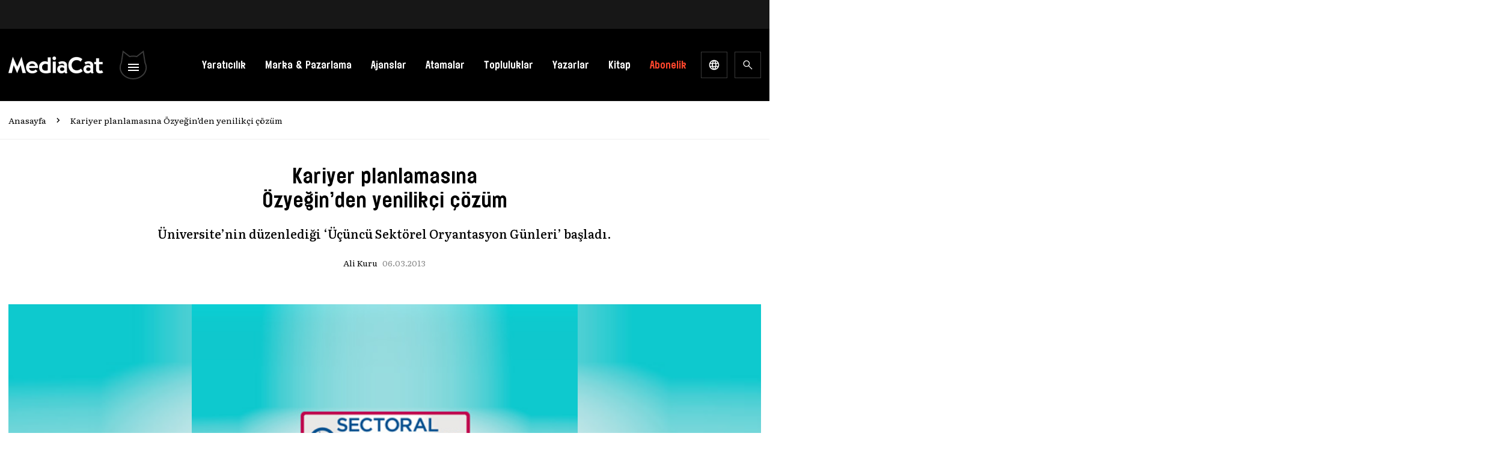

--- FILE ---
content_type: text/html; charset=utf-8
request_url: https://www.google.com/recaptcha/api2/aframe
body_size: 181
content:
<!DOCTYPE HTML><html><head><meta http-equiv="content-type" content="text/html; charset=UTF-8"></head><body><script nonce="TbHsbTlAhsOFRobUSWEGcg">/** Anti-fraud and anti-abuse applications only. See google.com/recaptcha */ try{var clients={'sodar':'https://pagead2.googlesyndication.com/pagead/sodar?'};window.addEventListener("message",function(a){try{if(a.source===window.parent){var b=JSON.parse(a.data);var c=clients[b['id']];if(c){var d=document.createElement('img');d.src=c+b['params']+'&rc='+(localStorage.getItem("rc::a")?sessionStorage.getItem("rc::b"):"");window.document.body.appendChild(d);sessionStorage.setItem("rc::e",parseInt(sessionStorage.getItem("rc::e")||0)+1);localStorage.setItem("rc::h",'1770129559877');}}}catch(b){}});window.parent.postMessage("_grecaptcha_ready", "*");}catch(b){}</script></body></html>

--- FILE ---
content_type: text/css
request_url: https://mediacat.com/wp-content/litespeed/css/67237027236d74e63bc684df48e87fdf.css?ver=2004f
body_size: 22662
content:
*,::before,::after{box-sizing:border-box;border-width:0;border-style:solid;border-color:#E5E7EB}::before,::after{--tw-content:''}html{line-height:1.5;-webkit-text-size-adjust:100%;-moz-tab-size:4;-o-tab-size:4;tab-size:4;font-family:'Literata',serif;font-feature-settings:normal}body{margin:0;line-height:inherit}hr{height:0;color:inherit;border-top-width:1px}abbr:where([title]){-webkit-text-decoration:underline dotted;text-decoration:underline dotted}h1,h2,h3,h4,h5,h6{font-size:inherit;font-weight:inherit}a{color:inherit;text-decoration:inherit}b,strong{font-weight:bolder}code,kbd,samp,pre{font-family:ui-monospace,SFMono-Regular,Menlo,Monaco,Consolas,"Liberation Mono","Courier New",monospace;font-size:1em}small{font-size:80%}sub,sup{font-size:75%;line-height:0;position:relative;vertical-align:baseline}sub{bottom:-.25em}sup{top:-.5em}table{text-indent:0;border-color:inherit;border-collapse:collapse}button,input,optgroup,select,textarea{font-family:inherit;font-size:100%;font-weight:inherit;line-height:inherit;color:inherit;margin:0;padding:0}button,select{text-transform:none}button,[type='button'],[type='reset'],[type='submit']{-webkit-appearance:button;background-color:#fff0;background-image:none}:-moz-focusring{outline:auto}:-moz-ui-invalid{box-shadow:none}progress{vertical-align:baseline}::-webkit-inner-spin-button,::-webkit-outer-spin-button{height:auto}[type='search']{-webkit-appearance:textfield;outline-offset:-2px}::-webkit-search-decoration{-webkit-appearance:none}::-webkit-file-upload-button{-webkit-appearance:button;font:inherit}summary{display:list-item}blockquote,dl,dd,h1,h2,h3,h4,h5,h6,hr,figure,p,pre{margin:0}fieldset{margin:0;padding:0}legend{padding:0}ol,ul,menu{list-style:none;margin:0;padding:0}textarea{resize:vertical}input::-moz-placeholder,textarea::-moz-placeholder{opacity:1;color:#9CA3AF}input:-ms-input-placeholder,textarea:-ms-input-placeholder{opacity:1;color:#9CA3AF}input::placeholder,textarea::placeholder{opacity:1;color:#9CA3AF}button,[role="button"]{cursor:pointer}:disabled{cursor:default}img,svg,video,canvas,audio,iframe,embed,object{display:block;vertical-align:middle}img,video{max-width:100%;height:auto}[hidden]{display:none}.tooltip-arrow,.tooltip-arrow:before{position:absolute;width:8px;height:8px;background:inherit}.tooltip-arrow{visibility:hidden}.tooltip-arrow:before{content:"";visibility:visible;transform:rotate(45deg)}[data-tooltip-style^='light']+.tooltip>.tooltip-arrow:before{border-style:solid;border-color:#e5e7eb}[data-tooltip-style^='light']+.tooltip[data-popper-placement^='top']>.tooltip-arrow:before{border-bottom-width:1px;border-right-width:1px}[data-tooltip-style^='light']+.tooltip[data-popper-placement^='right']>.tooltip-arrow:before{border-bottom-width:1px;border-left-width:1px}[data-tooltip-style^='light']+.tooltip[data-popper-placement^='bottom']>.tooltip-arrow:before{border-top-width:1px;border-left-width:1px}[data-tooltip-style^='light']+.tooltip[data-popper-placement^='left']>.tooltip-arrow:before{border-top-width:1px;border-right-width:1px}.tooltip[data-popper-placement^='top']>.tooltip-arrow{bottom:-4px}.tooltip[data-popper-placement^='bottom']>.tooltip-arrow{top:-4px}.tooltip[data-popper-placement^='left']>.tooltip-arrow{right:-4px}.tooltip[data-popper-placement^='right']>.tooltip-arrow{left:-4px}.tooltip.invisible>.tooltip-arrow:before{visibility:hidden}[data-popper-arrow],[data-popper-arrow]:before{position:absolute;width:8px;height:8px;background:inherit}[data-popper-arrow]{visibility:hidden}[data-popper-arrow]:before{content:"";visibility:visible;transform:rotate(45deg)}[data-popper-arrow]:after{content:"";visibility:visible;transform:rotate(45deg);position:absolute;width:9px;height:9px;background:inherit}[role="tooltip"]>[data-popper-arrow]:before{border-style:solid;border-color:#e5e7eb}.dark [role="tooltip"]>[data-popper-arrow]:before{border-style:solid;border-color:#4b5563}[role="tooltip"]>[data-popper-arrow]:after{border-style:solid;border-color:#e5e7eb}.dark [role="tooltip"]>[data-popper-arrow]:after{border-style:solid;border-color:#4b5563}[data-popover][role="tooltip"][data-popper-placement^='top']>[data-popper-arrow]:before{border-bottom-width:1px;border-right-width:1px}[data-popover][role="tooltip"][data-popper-placement^='top']>[data-popper-arrow]:after{border-bottom-width:1px;border-right-width:1px}[data-popover][role="tooltip"][data-popper-placement^='right']>[data-popper-arrow]:before{border-bottom-width:1px;border-left-width:1px}[data-popover][role="tooltip"][data-popper-placement^='right']>[data-popper-arrow]:after{border-bottom-width:1px;border-left-width:1px}[data-popover][role="tooltip"][data-popper-placement^='bottom']>[data-popper-arrow]:before{border-top-width:1px;border-left-width:1px}[data-popover][role="tooltip"][data-popper-placement^='bottom']>[data-popper-arrow]:after{border-top-width:1px;border-left-width:1px}[data-popover][role="tooltip"][data-popper-placement^='left']>[data-popper-arrow]:before{border-top-width:1px;border-right-width:1px}[data-popover][role="tooltip"][data-popper-placement^='left']>[data-popper-arrow]:after{border-top-width:1px;border-right-width:1px}[data-popover][role="tooltip"][data-popper-placement^='top']>[data-popper-arrow]{bottom:-5px}[data-popover][role="tooltip"][data-popper-placement^='bottom']>[data-popper-arrow]{top:-5px}[data-popover][role="tooltip"][data-popper-placement^='left']>[data-popper-arrow]{right:-5px}[data-popover][role="tooltip"][data-popper-placement^='right']>[data-popper-arrow]{left:-5px}[role="tooltip"].invisible>[data-popper-arrow]:before{visibility:hidden}[role="tooltip"].invisible>[data-popper-arrow]:after{visibility:hidden}[type='text'],[type='email'],[type='url'],[type='password'],[type='number'],[type='date'],[type='datetime-local'],[type='month'],[type='search'],[type='tel'],[type='time'],[type='week'],[multiple],textarea,select{-webkit-appearance:none;-moz-appearance:none;appearance:none;background-color:#fff;border-color:#6B7280;border-width:1px;border-radius:0;padding-top:.5rem;padding-right:.75rem;padding-bottom:.5rem;padding-left:.75rem;font-size:1rem;line-height:1.5rem;--tw-shadow:0 0 #0000}[type='text']:focus,[type='email']:focus,[type='url']:focus,[type='password']:focus,[type='number']:focus,[type='date']:focus,[type='datetime-local']:focus,[type='month']:focus,[type='search']:focus,[type='tel']:focus,[type='time']:focus,[type='week']:focus,[multiple]:focus,textarea:focus,select:focus{outline:2px solid #fff0;outline-offset:2px;--tw-ring-inset:var(--tw-empty,/*!*/ /*!*/);--tw-ring-offset-width:0px;--tw-ring-offset-color:#fff;--tw-ring-color:#1C64F2;--tw-ring-offset-shadow:var(--tw-ring-inset) 0 0 0 var(--tw-ring-offset-width) var(--tw-ring-offset-color);--tw-ring-shadow:var(--tw-ring-inset) 0 0 0 calc(1px + var(--tw-ring-offset-width)) var(--tw-ring-color);box-shadow:var(--tw-ring-offset-shadow),var(--tw-ring-shadow),var(--tw-shadow);border-color:#1C64F2}input::-moz-placeholder,textarea::-moz-placeholder{color:#6B7280;opacity:1}input:-ms-input-placeholder,textarea:-ms-input-placeholder{color:#6B7280;opacity:1}input::placeholder,textarea::placeholder{color:#6B7280;opacity:1}::-webkit-datetime-edit-fields-wrapper{padding:0}::-webkit-date-and-time-value{min-height:1.5em}select:not([size]){background-image:url("data:image/svg+xml,%3csvg aria-hidden='true' xmlns='http://www.w3.org/2000/svg' fill='none' viewBox='0 0 10 6'%3e %3cpath stroke='%236B7280' stroke-linecap='round' stroke-linejoin='round' stroke-width='2' d='m1 1 4 4 4-4'/%3e %3c/svg%3e");background-position:right .75rem center;background-repeat:no-repeat;background-size:.75em .75em;padding-right:2.5rem;print-color-adjust:exact}:is([dir=rtl]) select:not([size]){background-position:left .75rem center;padding-right:.75rem;padding-left:0}[multiple]{background-image:initial;background-position:initial;background-repeat:unset;background-size:initial;padding-right:.75rem;print-color-adjust:unset}[type='checkbox'],[type='radio']{-webkit-appearance:none;-moz-appearance:none;appearance:none;padding:0;print-color-adjust:exact;display:inline-block;vertical-align:middle;background-origin:border-box;-webkit-user-select:none;-moz-user-select:none;-ms-user-select:none;user-select:none;flex-shrink:0;height:1rem;width:1rem;color:#1C64F2;background-color:#fff;border-color:#6B7280;border-width:1px;--tw-shadow:0 0 #0000}[type='checkbox']{border-radius:0}[type='radio']{border-radius:100%}[type='checkbox']:focus,[type='radio']:focus{outline:2px solid #fff0;outline-offset:2px;--tw-ring-inset:var(--tw-empty,/*!*/ /*!*/);--tw-ring-offset-width:2px;--tw-ring-offset-color:#fff;--tw-ring-color:#1C64F2;--tw-ring-offset-shadow:var(--tw-ring-inset) 0 0 0 var(--tw-ring-offset-width) var(--tw-ring-offset-color);--tw-ring-shadow:var(--tw-ring-inset) 0 0 0 calc(2px + var(--tw-ring-offset-width)) var(--tw-ring-color);box-shadow:var(--tw-ring-offset-shadow),var(--tw-ring-shadow),var(--tw-shadow)}[type='checkbox']:checked,[type='radio']:checked,.dark [type='checkbox']:checked,.dark [type='radio']:checked{border-color:#fff0;background-color:currentColor;background-size:.55em .55em;background-position:center;background-repeat:no-repeat}[type='checkbox']:checked{background-image:url("data:image/svg+xml,%3csvg aria-hidden='true' xmlns='http://www.w3.org/2000/svg' fill='none' viewBox='0 0 16 12'%3e %3cpath stroke='white' stroke-linecap='round' stroke-linejoin='round' stroke-width='3' d='M1 5.917 5.724 10.5 15 1.5'/%3e %3c/svg%3e");background-repeat:no-repeat;background-size:.55em .55em;print-color-adjust:exact}[type='radio']:checked{background-image:url("data:image/svg+xml,%3csvg viewBox='0 0 16 16' fill='white' xmlns='http://www.w3.org/2000/svg'%3e%3ccircle cx='8' cy='8' r='3'/%3e%3c/svg%3e");background-size:1em 1em}.dark [type='radio']:checked{background-image:url("data:image/svg+xml,%3csvg viewBox='0 0 16 16' fill='white' xmlns='http://www.w3.org/2000/svg'%3e%3ccircle cx='8' cy='8' r='3'/%3e%3c/svg%3e");background-size:1em 1em}[type='checkbox']:indeterminate{background-image:url("data:image/svg+xml,%3csvg aria-hidden='true' xmlns='http://www.w3.org/2000/svg' fill='none' viewBox='0 0 16 12'%3e %3cpath stroke='white' stroke-linecap='round' stroke-linejoin='round' stroke-width='3' d='M0.5 6h14'/%3e %3c/svg%3e");background-color:currentColor;border-color:#fff0;background-position:center;background-repeat:no-repeat;background-size:.55em .55em;print-color-adjust:exact}[type='checkbox']:indeterminate:hover,[type='checkbox']:indeterminate:focus{border-color:#fff0;background-color:currentColor}[type='file']{background:unset;border-color:inherit;border-width:0;border-radius:0;padding:0;font-size:unset;line-height:inherit}[type='file']:focus{outline:1px auto inherit}input[type=file]::-webkit-file-upload-button{color:#fff;background:#1F2937;border:0;font-weight:500;cursor:pointer;padding-top:.625rem;padding-bottom:.625rem;padding-left:2rem;padding-right:1rem;-webkit-margin-start:-1rem;margin-inline-start:-1rem;-webkit-margin-end:1rem;margin-inline-end:1rem}input[type=file]::file-selector-button{color:#fff;background:#1F2937;border:0;font-weight:500;cursor:pointer;padding-top:.625rem;padding-bottom:.625rem;padding-left:2rem;padding-right:1rem;-webkit-margin-start:-1rem;margin-inline-start:-1rem;-webkit-margin-end:1rem;margin-inline-end:1rem}input[type=file]::-webkit-file-upload-button:hover{background:#374151}input[type=file]::file-selector-button:hover{background:#374151}:is([dir=rtl]) input[type=file]::-webkit-file-upload-button{padding-right:2rem;padding-left:1rem}:is([dir=rtl]) input[type=file]::file-selector-button{padding-right:2rem;padding-left:1rem}.dark input[type=file]::-webkit-file-upload-button{color:#fff;background:#4B5563}.dark input[type=file]::file-selector-button{color:#fff;background:#4B5563}.dark input[type=file]::-webkit-file-upload-button:hover{background:#6B7280}.dark input[type=file]::file-selector-button:hover{background:#6B7280}input[type="range"]::-webkit-slider-thumb{height:1.25rem;width:1.25rem;background:#1C64F2;border-radius:9999px;border:0;appearance:none;-moz-appearance:none;-webkit-appearance:none;cursor:pointer}input[type="range"]:disabled::-webkit-slider-thumb{background:#9CA3AF}.dark input[type="range"]:disabled::-webkit-slider-thumb{background:#6B7280}input[type="range"]:focus::-webkit-slider-thumb{outline:2px solid #fff0;outline-offset:2px;--tw-ring-offset-shadow:var(--tw-ring-inset) 0 0 0 var(--tw-ring-offset-width) var(--tw-ring-offset-color);--tw-ring-shadow:var(--tw-ring-inset) 0 0 0 calc(4px + var(--tw-ring-offset-width)) var(--tw-ring-color);box-shadow:var(--tw-ring-offset-shadow),var(--tw-ring-shadow),var(--tw-shadow,0 0 #0000);--tw-ring-opacity:1px;--tw-ring-color:rgb(164 202 254 / var(--tw-ring-opacity))}input[type="range"]::-moz-range-thumb{height:1.25rem;width:1.25rem;background:#1C64F2;border-radius:9999px;border:0;appearance:none;-moz-appearance:none;-webkit-appearance:none;cursor:pointer}input[type="range"]:disabled::-moz-range-thumb{background:#9CA3AF}.dark input[type="range"]:disabled::-moz-range-thumb{background:#6B7280}input[type="range"]::-moz-range-progress{background:#3F83F8}input[type="range"]::-ms-fill-lower{background:#3F83F8}.toggle-bg:after{content:"";position:absolute;top:.125rem;left:.125rem;background:#fff;border-color:#D1D5DB;border-width:1px;border-radius:9999px;height:1.25rem;width:1.25rem;transition-property:background-color,border-color,color,fill,stroke,opacity,box-shadow,transform,filter,backdrop-filter,-webkit-backdrop-filter;transition-duration:.15s;box-shadow:var(--tw-ring-inset) 0 0 0 calc(0px + var(--tw-ring-offset-width)) var(--tw-ring-color)}input:checked+.toggle-bg:after{transform:translateX(100%);;border-color:#fff}input:checked+.toggle-bg{background:#1C64F2;border-color:#1C64F2}html{scroll-behavior:smooth}@font-face{font-display:swap;font-family:"Elephant-Medium";src:url(/wp-content/themes/mediacat-new/assets/fonts/Elephant-Medium.woff2) format("woff2"),url(/wp-content/themes/mediacat-new/assets/fonts/Elephant-Medium.woff) format("woff")}body{overflow-x:hidden;--tw-bg-opacity:1;background-color:rgb(255 255 255 / var(--tw-bg-opacity));font-family:'Literata',serif;font-size:1rem;line-height:1.25rem;font-weight:400;--tw-text-opacity:1;color:rgb(0 0 0 / var(--tw-text-opacity));font-feature-settings:"kern" 1;font-kerning:normal;-webkit-font-smoothing:antialiased;-moz-osx-font-smoothing:grayscale}*,::before,::after{--tw-border-spacing-x:0;--tw-border-spacing-y:0;--tw-translate-x:0;--tw-translate-y:0;--tw-rotate:0;--tw-skew-x:0;--tw-skew-y:0;--tw-scale-x:1;--tw-scale-y:1;--tw-pan-x:;--tw-pan-y:;--tw-pinch-zoom:;--tw-scroll-snap-strictness:proximity;--tw-ordinal:;--tw-slashed-zero:;--tw-numeric-figure:;--tw-numeric-spacing:;--tw-numeric-fraction:;--tw-ring-inset:;--tw-ring-offset-width:0px;--tw-ring-offset-color:#fff;--tw-ring-color:rgb(63 131 248 / 0.5);--tw-ring-offset-shadow:0 0 #0000;--tw-ring-shadow:0 0 #0000;--tw-shadow:0 0 #0000;--tw-shadow-colored:0 0 #0000;--tw-blur:;--tw-brightness:;--tw-contrast:;--tw-grayscale:;--tw-hue-rotate:;--tw-invert:;--tw-saturate:;--tw-sepia:;--tw-drop-shadow:;--tw-backdrop-blur:;--tw-backdrop-brightness:;--tw-backdrop-contrast:;--tw-backdrop-grayscale:;--tw-backdrop-hue-rotate:;--tw-backdrop-invert:;--tw-backdrop-opacity:;--tw-backdrop-saturate:;--tw-backdrop-sepia:}::backdrop{--tw-border-spacing-x:0;--tw-border-spacing-y:0;--tw-translate-x:0;--tw-translate-y:0;--tw-rotate:0;--tw-skew-x:0;--tw-skew-y:0;--tw-scale-x:1;--tw-scale-y:1;--tw-pan-x:;--tw-pan-y:;--tw-pinch-zoom:;--tw-scroll-snap-strictness:proximity;--tw-ordinal:;--tw-slashed-zero:;--tw-numeric-figure:;--tw-numeric-spacing:;--tw-numeric-fraction:;--tw-ring-inset:;--tw-ring-offset-width:0px;--tw-ring-offset-color:#fff;--tw-ring-color:rgb(63 131 248 / 0.5);--tw-ring-offset-shadow:0 0 #0000;--tw-ring-shadow:0 0 #0000;--tw-shadow:0 0 #0000;--tw-shadow-colored:0 0 #0000;--tw-blur:;--tw-brightness:;--tw-contrast:;--tw-grayscale:;--tw-hue-rotate:;--tw-invert:;--tw-saturate:;--tw-sepia:;--tw-drop-shadow:;--tw-backdrop-blur:;--tw-backdrop-brightness:;--tw-backdrop-contrast:;--tw-backdrop-grayscale:;--tw-backdrop-hue-rotate:;--tw-backdrop-invert:;--tw-backdrop-opacity:;--tw-backdrop-saturate:;--tw-backdrop-sepia:}.container{width:100%;margin-right:auto;margin-left:auto}@media (min-width:640px){.container{max-width:640px}}@media (min-width:768px){.container{max-width:768px}}@media (min-width:1024px){.container{max-width:1024px}}@media (min-width:1252px){.container{max-width:1252px}}.sr-only{position:absolute!important;width:1px!important;height:1px!important;padding:0!important;margin:-1px!important;overflow:hidden!important;clip:rect(0,0,0,0)!important;white-space:nowrap!important;border-width:0!important}.visible{visibility:visible!important}.invisible{visibility:hidden!important}.collapse{visibility:collapse!important}.static{position:static!important}.fixed{position:fixed!important}.absolute{position:absolute!important}.relative{position:relative!important}.inset-0{top:0px!important;right:0px!important;bottom:0px!important;left:0px!important}.top-0{top:0px!important}.top-2\/4{top:50%!important}.bottom-0{bottom:0px!important}.left-0{left:0px!important}.bottom-\[60px\]{bottom:60px!important}.right-0{right:0px!important}.z-40{z-index:40!important}.z-10{z-index:10!important}.z-\[9999\]{z-index:9999!important}.z-50{z-index:50!important}.z-20{z-index:20!important}.z-30{z-index:30!important}.col-span-3{grid-column:span 3 / span 3!important}.m-auto{margin:auto!important}.my-2{margin-top:0.5rem!important;margin-bottom:0.5rem!important}.my-1{margin-top:0.25rem!important;margin-bottom:0.25rem!important}.my-3{margin-top:0.75rem!important;margin-bottom:0.75rem!important}.my-20{margin-top:5rem!important;margin-bottom:5rem!important}.mr-6{margin-right:1.5rem!important}.mb-3{margin-bottom:0.75rem!important}.-ml-px{margin-left:-1px!important}.mt-6{margin-top:1.5rem!important}.mt-2{margin-top:0.5rem!important}.mt-3{margin-top:0.75rem!important}.ml-0{margin-left:0px!important}.mt-8{margin-top:2rem!important}.mr-3{margin-right:0.75rem!important}.mt-10{margin-top:2.5rem!important}.mb-10{margin-bottom:2.5rem!important}.mb-8{margin-bottom:2rem!important}.mt-5{margin-top:1.25rem!important}.mt-4{margin-top:1rem!important}.mb-2{margin-bottom:0.5rem!important}.mb-6{margin-bottom:1.5rem!important}.mb-4{margin-bottom:1rem!important}.mb-1{margin-bottom:0.25rem!important}.block{display:block!important}.inline-block{display:inline-block!important}.inline{display:inline!important}.flex{display:flex!important}.inline-flex{display:inline-flex!important}.table{display:table!important}.grid{display:grid!important}.hidden{display:none!important}.h-6{height:1.5rem!important}.h-9{height:2.25rem!important}.h-screen{height:100vh!important}.h-full{height:100%!important}.h-\[1px\]{height:1px!important}.h-7{height:1.75rem!important}.h-5{height:1.25rem!important}.h-1{height:0.25rem!important}.h-48{height:12rem!important}.h-12{height:3rem!important}.h-8{height:2rem!important}.h-4{height:1rem!important}.min-h-screen{min-height:100vh!important}.w-64{width:16rem!important}.w-1\/2{width:50%!important}.w-56{width:14rem!important}.w-\[calc\(100\%-248px\)\]{width:calc(100% - 248px)!important}.w-auto{width:auto!important}.w-32{width:8rem!important}.w-60{width:15rem!important}.w-52{width:13rem!important}.w-48{width:12rem!important}.w-44{width:11rem!important}.w-40{width:10rem!important}.w-full{width:100%!important}.w-9{width:2.25rem!important}.w-5{width:1.25rem!important}.w-6{width:1.5rem!important}.w-10{width:2.5rem!important}.w-12{width:3rem!important}.w-8{width:2rem!important}.w-4{width:1rem!important}.min-w-full{min-width:100%!important}.max-w-xl{max-width:36rem!important}.max-w-2xl{max-width:42rem!important}.max-w-full{max-width:100%!important}.flex-none{flex:none!important}.flex-auto{flex:1 1 auto!important}.flex-1{flex:1 1 0%!important}.flex-shrink{flex-shrink:1!important}.-translate-x-full{--tw-translate-x:-100% !important;transform:translate(var(--tw-translate-x),var(--tw-translate-y)) rotate(var(--tw-rotate)) skewX(var(--tw-skew-x)) skewY(var(--tw-skew-y)) scaleX(var(--tw-scale-x)) scaleY(var(--tw-scale-y))!important}.translate-y-4{--tw-translate-y:1rem !important;transform:translate(var(--tw-translate-x),var(--tw-translate-y)) rotate(var(--tw-rotate)) skewX(var(--tw-skew-x)) skewY(var(--tw-skew-y)) scaleX(var(--tw-scale-x)) scaleY(var(--tw-scale-y))!important}.translate-y-0{--tw-translate-y:0px !important;transform:translate(var(--tw-translate-x),var(--tw-translate-y)) rotate(var(--tw-rotate)) skewX(var(--tw-skew-x)) skewY(var(--tw-skew-y)) scaleX(var(--tw-scale-x)) scaleY(var(--tw-scale-y))!important}.translate-x-full{--tw-translate-x:100% !important;transform:translate(var(--tw-translate-x),var(--tw-translate-y)) rotate(var(--tw-rotate)) skewX(var(--tw-skew-x)) skewY(var(--tw-skew-y)) scaleX(var(--tw-scale-x)) scaleY(var(--tw-scale-y))!important}.translate-x-0{--tw-translate-x:0px !important;transform:translate(var(--tw-translate-x),var(--tw-translate-y)) rotate(var(--tw-rotate)) skewX(var(--tw-skew-x)) skewY(var(--tw-skew-y)) scaleX(var(--tw-scale-x)) scaleY(var(--tw-scale-y))!important}.-translate-y-full{--tw-translate-y:-100% !important;transform:translate(var(--tw-translate-x),var(--tw-translate-y)) rotate(var(--tw-rotate)) skewX(var(--tw-skew-x)) skewY(var(--tw-skew-y)) scaleX(var(--tw-scale-x)) scaleY(var(--tw-scale-y))!important}.translate-y-full{--tw-translate-y:100% !important;transform:translate(var(--tw-translate-x),var(--tw-translate-y)) rotate(var(--tw-rotate)) skewX(var(--tw-skew-x)) skewY(var(--tw-skew-y)) scaleX(var(--tw-scale-x)) scaleY(var(--tw-scale-y))!important}.rotate-180{--tw-rotate:180deg !important;transform:translate(var(--tw-translate-x),var(--tw-translate-y)) rotate(var(--tw-rotate)) skewX(var(--tw-skew-x)) skewY(var(--tw-skew-y)) scaleX(var(--tw-scale-x)) scaleY(var(--tw-scale-y))!important}.transform{transform:translate(var(--tw-translate-x),var(--tw-translate-y)) rotate(var(--tw-rotate)) skewX(var(--tw-skew-x)) skewY(var(--tw-skew-y)) scaleX(var(--tw-scale-x)) scaleY(var(--tw-scale-y))!important}.transform-none{transform:none!important}.cursor-pointer{cursor:pointer!important}.cursor-default{cursor:default!important}.cursor-not-allowed{cursor:not-allowed!important}.resize{resize:both!important}.appearance-none{-webkit-appearance:none!important;-moz-appearance:none!important;appearance:none!important}.grid-flow-col{grid-auto-flow:column!important}.grid-cols-4{grid-template-columns:repeat(4,minmax(0,1fr))!important}.grid-cols-7{grid-template-columns:repeat(7,minmax(0,1fr))!important}.grid-cols-1{grid-template-columns:repeat(1,minmax(0,1fr))!important}.grid-cols-8{grid-template-columns:repeat(8,minmax(0,1fr))!important}.flex-row{flex-direction:row!important}.flex-col{flex-direction:column!important}.flex-wrap{flex-wrap:wrap!important}.items-start{align-items:flex-start!important}.items-end{align-items:flex-end!important}.items-center{align-items:center!important}.justify-start{justify-content:flex-start!important}.justify-end{justify-content:flex-end!important}.justify-center{justify-content:center!important}.justify-between{justify-content:space-between!important}.justify-evenly{justify-content:space-evenly!important}.gap-1{gap:0.25rem!important}.gap-4{gap:1rem!important}.gap-2{gap:0.5rem!important}.gap-12{gap:3rem!important}.gap-x-2{-moz-column-gap:0.5rem!important;column-gap:0.5rem!important}.gap-y-0{row-gap:0px!important}.space-y-2>:not([hidden])~:not([hidden]){--tw-space-y-reverse:0 !important;margin-top:calc(0.5rem * calc(1 - var(--tw-space-y-reverse)))!important;margin-bottom:calc(0.5rem * var(--tw-space-y-reverse))!important}.space-x-2>:not([hidden])~:not([hidden]){--tw-space-x-reverse:0 !important;margin-right:calc(0.5rem * var(--tw-space-x-reverse))!important;margin-left:calc(0.5rem * calc(1 - var(--tw-space-x-reverse)))!important}.space-x-4>:not([hidden])~:not([hidden]){--tw-space-x-reverse:0 !important;margin-right:calc(1rem * var(--tw-space-x-reverse))!important;margin-left:calc(1rem * calc(1 - var(--tw-space-x-reverse)))!important}.space-y-5>:not([hidden])~:not([hidden]){--tw-space-y-reverse:0 !important;margin-top:calc(1.25rem * calc(1 - var(--tw-space-y-reverse)))!important;margin-bottom:calc(1.25rem * var(--tw-space-y-reverse))!important}.space-x-3>:not([hidden])~:not([hidden]){--tw-space-x-reverse:0 !important;margin-right:calc(0.75rem * var(--tw-space-x-reverse))!important;margin-left:calc(0.75rem * calc(1 - var(--tw-space-x-reverse)))!important}.overflow-auto{overflow:auto!important}.overflow-hidden{overflow:hidden!important}.overflow-visible{overflow:visible!important}.overflow-y-auto{overflow-y:auto!important}.text-ellipsis{text-overflow:ellipsis!important}.whitespace-nowrap{white-space:nowrap!important}.rounded-xl{border-radius:0.75rem!important}.rounded-md{border-radius:0.375rem!important}.rounded-lg{border-radius:0.5rem!important}.rounded-full{border-radius:9999px!important}.rounded-l-lg{border-top-left-radius:0.5rem!important;border-bottom-left-radius:0.5rem!important}.rounded-r-lg{border-top-right-radius:0.5rem!important;border-bottom-right-radius:0.5rem!important}.border-2{border-width:2px!important}.border{border-width:1px!important}.border-0{border-width:0px!important}.border-r{border-right-width:1px!important}.border-l{border-left-width:1px!important}.border-b{border-bottom-width:1px!important}.border-solid{border-style:solid!important}.border-neutral-gray-border{--tw-border-opacity:1 !important;border-color:rgb(239 239 239 / var(--tw-border-opacity))!important}.border-current{border-color:currentColor!important}.border-transparent{border-color:transparent!important}.border-main-secondary{--tw-border-opacity:1 !important;border-color:rgb(23 23 23 / var(--tw-border-opacity))!important}.border-main-secondary-tertiary{--tw-border-opacity:1 !important;border-color:rgb(35 35 35 / var(--tw-border-opacity))!important}.border-gray-200{--tw-border-opacity:1 !important;border-color:rgb(229 231 235 / var(--tw-border-opacity))!important}.border-indigo-500{--tw-border-opacity:1 !important;border-color:rgb(104 117 245 / var(--tw-border-opacity))!important}.border-gray-300{--tw-border-opacity:1 !important;border-color:rgb(209 213 219 / var(--tw-border-opacity))!important}.border-blue-700{--tw-border-opacity:1 !important;border-color:rgb(26 86 219 / var(--tw-border-opacity))!important}.border-blue-600{--tw-border-opacity:1 !important;border-color:rgb(28 100 242 / var(--tw-border-opacity))!important}.border-gray-100{--tw-border-opacity:1 !important;border-color:rgb(243 244 246 / var(--tw-border-opacity))!important}.bg-gray-200{--tw-bg-opacity:1 !important;background-color:rgb(229 231 235 / var(--tw-bg-opacity))!important}.bg-black{--tw-bg-opacity:1 !important;background-color:rgb(0 0 0 / var(--tw-bg-opacity))!important}.bg-white{--tw-bg-opacity:1 !important;background-color:rgb(255 255 255 / var(--tw-bg-opacity))!important}.bg-transparent{background-color:transparent!important}.bg-neutral-gray-background{--tw-bg-opacity:1 !important;background-color:rgb(248 248 248 / var(--tw-bg-opacity))!important}.bg-indigo-500{--tw-bg-opacity:1 !important;background-color:rgb(104 117 245 / var(--tw-bg-opacity))!important}.bg-gray-500{--tw-bg-opacity:1 !important;background-color:rgb(107 114 128 / var(--tw-bg-opacity))!important}.bg-gray-300{--tw-bg-opacity:1 !important;background-color:rgb(209 213 219 / var(--tw-bg-opacity))!important}.bg-main-primary-light{--tw-bg-opacity:1 !important;background-color:rgb(253 234 232 / var(--tw-bg-opacity))!important}.bg-main-primary{--tw-bg-opacity:1 !important;background-color:rgb(255 70 44 / var(--tw-bg-opacity))!important}.bg-main-primary-dark{--tw-bg-opacity:1 !important;background-color:rgb(228 47 22 / var(--tw-bg-opacity))!important}.bg-main-secondary-light{--tw-bg-opacity:1 !important;background-color:rgb(58 58 58 / var(--tw-bg-opacity))!important}.bg-main-secondary{--tw-bg-opacity:1 !important;background-color:rgb(23 23 23 / var(--tw-bg-opacity))!important}.bg-main-secondary-tertiary{--tw-bg-opacity:1 !important;background-color:rgb(35 35 35 / var(--tw-bg-opacity))!important}.bg-neutral-gray-border{--tw-bg-opacity:1 !important;background-color:rgb(239 239 239 / var(--tw-bg-opacity))!important}.bg-neutral-gray-border-secondary{--tw-bg-opacity:1 !important;background-color:rgb(231 231 231 / var(--tw-bg-opacity))!important}.bg-neutral-text{--tw-bg-opacity:1 !important;background-color:rgb(135 135 135 / var(--tw-bg-opacity))!important}.bg-neutral-text-secondary{--tw-bg-opacity:1 !important;background-color:rgb(89 89 89 / var(--tw-bg-opacity))!important}.bg-accent-error{--tw-bg-opacity:1 !important;background-color:rgb(230 57 70 / var(--tw-bg-opacity))!important}.bg-social-facebook{--tw-bg-opacity:1 !important;background-color:rgb(47 93 214 / var(--tw-bg-opacity))!important}.bg-social-twitter{--tw-bg-opacity:1 !important;background-color:rgb(0 0 0 / var(--tw-bg-opacity))!important}.bg-social-linkedin{--tw-bg-opacity:1 !important;background-color:rgb(0 119 181 / var(--tw-bg-opacity))!important}.bg-social-youtube{--tw-bg-opacity:1 !important;background-color:rgb(255 0 0 / var(--tw-bg-opacity))!important}.bg-blue-700{--tw-bg-opacity:1 !important;background-color:rgb(26 86 219 / var(--tw-bg-opacity))!important}.bg-gray-100{--tw-bg-opacity:1 !important;background-color:rgb(243 244 246 / var(--tw-bg-opacity))!important}.bg-white\/50{background-color:rgb(255 255 255 / .5)!important}.bg-gray-900\/50{background-color:rgb(17 24 39 / .5)!important}.bg-gray-800{--tw-bg-opacity:1 !important;background-color:rgb(31 41 55 / var(--tw-bg-opacity))!important}.bg-opacity-40{--tw-bg-opacity:0.4 !important}.bg-contain{background-size:contain!important}.bg-center{background-position:center!important}.bg-no-repeat{background-repeat:no-repeat!important}.fill-gray-800{fill:#1F2937!important}.object-cover{-o-object-fit:cover!important;object-fit:cover!important}.object-center{-o-object-position:center!important;object-position:center!important}.p-5{padding:1.25rem!important}.p-2{padding:0.5rem!important}.p-4{padding:1rem!important}.p-8{padding:2rem!important}.p-2\.5{padding:0.625rem!important}.p-1{padding:0.25rem!important}.py-8{padding-top:2rem!important;padding-bottom:2rem!important}.py-1{padding-top:0.25rem!important;padding-bottom:0.25rem!important}.px-2{padding-left:0.5rem!important;padding-right:0.5rem!important}.py-4{padding-top:1rem!important;padding-bottom:1rem!important}.px-8{padding-left:2rem!important;padding-right:2rem!important}.px-0{padding-left:0px!important;padding-right:0px!important}.px-3{padding-left:0.75rem!important;padding-right:0.75rem!important}.py-2{padding-top:0.5rem!important;padding-bottom:0.5rem!important}.px-4{padding-left:1rem!important;padding-right:1rem!important}.py-3{padding-top:0.75rem!important;padding-bottom:0.75rem!important}.py-2\.5{padding-top:0.625rem!important;padding-bottom:0.625rem!important}.px-5{padding-left:1.25rem!important;padding-right:1.25rem!important}.pb-10{padding-bottom:2.5rem!important}.pt-12{padding-top:3rem!important}.pl-4{padding-left:1rem!important}.pr-0{padding-right:0px!important}.pr-2{padding-right:0.5rem!important}.pb-6{padding-bottom:1.5rem!important}.pt-2{padding-top:0.5rem!important}.text-left{text-align:left!important}.text-center{text-align:center!important}.font-sans{font-family:'Literata',serif!important}.\!font-sans{font-family:'Literata',serif!important}.text-h5{font-size:1.125rem!important;line-height:1.25rem!important}.text-h3{font-size:1.5rem!important;line-height:2rem!important}.text-h6{font-size:1rem!important;line-height:1.25rem!important}.text-h4{font-size:1.25rem!important;line-height:1.5rem!important}.text-paragraph-14{font-size:.875rem!important;line-height:1.25rem!important}.font-semibold{font-weight:600!important}.font-normal{font-weight:400!important}.font-medium{font-weight:500!important}.uppercase{text-transform:uppercase!important}.capitalize{text-transform:capitalize!important}.italic{font-style:italic!important}.leading-6{line-height:1.5rem!important}.leading-9{line-height:2.25rem!important}.tracking-wide{letter-spacing:0.025em!important}.text-black{--tw-text-opacity:1 !important;color:rgb(0 0 0 / var(--tw-text-opacity))!important}.text-main-primary{--tw-text-opacity:1 !important;color:rgb(255 70 44 / var(--tw-text-opacity))!important}.text-white{--tw-text-opacity:1 !important;color:rgb(255 255 255 / var(--tw-text-opacity))!important}.\!text-neutral-text-placeholder{--tw-text-opacity:1 !important;color:rgb(107 114 128 / var(--tw-text-opacity))!important}.text-main-secondary{--tw-text-opacity:1 !important;color:rgb(23 23 23 / var(--tw-text-opacity))!important}.text-neutral-gray-background{--tw-text-opacity:1 !important;color:rgb(248 248 248 / var(--tw-text-opacity))!important}.text-neutral-text-accent{--tw-text-opacity:1 !important;color:rgb(94 94 94 / var(--tw-text-opacity))!important}.text-gray-800{--tw-text-opacity:1 !important;color:rgb(31 41 55 / var(--tw-text-opacity))!important}.text-gray-600{--tw-text-opacity:1 !important;color:rgb(75 85 99 / var(--tw-text-opacity))!important}.text-gray-500{--tw-text-opacity:1 !important;color:rgb(107 114 128 / var(--tw-text-opacity))!important}.text-gray-700{--tw-text-opacity:1 !important;color:rgb(55 65 81 / var(--tw-text-opacity))!important}.text-gray-400{--tw-text-opacity:1 !important;color:rgb(156 163 175 / var(--tw-text-opacity))!important}.text-gray-900{--tw-text-opacity:1 !important;color:rgb(17 24 39 / var(--tw-text-opacity))!important}.text-blue-600{--tw-text-opacity:1 !important;color:rgb(28 100 242 / var(--tw-text-opacity))!important}.placeholder-gray-400::-moz-placeholder{--tw-placeholder-opacity:1 !important;color:rgb(156 163 175 / var(--tw-placeholder-opacity))!important}.placeholder-gray-400:-ms-input-placeholder{--tw-placeholder-opacity:1 !important;color:rgb(156 163 175 / var(--tw-placeholder-opacity))!important}.placeholder-gray-400::placeholder{--tw-placeholder-opacity:1 !important;color:rgb(156 163 175 / var(--tw-placeholder-opacity))!important}.opacity-0{opacity:0!important}.opacity-100{opacity:1!important}.shadow-lg{--tw-shadow:0 10px 15px -3px rgb(0 0 0 / 0.1), 0 4px 6px -4px rgb(0 0 0 / 0.1) !important;--tw-shadow-colored:0 10px 15px -3px var(--tw-shadow-color), 0 4px 6px -4px var(--tw-shadow-color) !important;box-shadow:var(--tw-ring-offset-shadow,0 0 #0000),var(--tw-ring-shadow,0 0 #0000),var(--tw-shadow)!important}.shadow-xl{--tw-shadow:0 20px 25px -5px rgb(0 0 0 / 0.1), 0 8px 10px -6px rgb(0 0 0 / 0.1) !important;--tw-shadow-colored:0 20px 25px -5px var(--tw-shadow-color), 0 8px 10px -6px var(--tw-shadow-color) !important;box-shadow:var(--tw-ring-offset-shadow,0 0 #0000),var(--tw-ring-shadow,0 0 #0000),var(--tw-shadow)!important}.shadow-sm{--tw-shadow:0 1px 2px 0 rgb(0 0 0 / 0.05) !important;--tw-shadow-colored:0 1px 2px 0 var(--tw-shadow-color) !important;box-shadow:var(--tw-ring-offset-shadow,0 0 #0000),var(--tw-ring-shadow,0 0 #0000),var(--tw-shadow)!important}.shadow{--tw-shadow:0 1px 3px 0 rgb(0 0 0 / 0.1), 0 1px 2px -1px rgb(0 0 0 / 0.1) !important;--tw-shadow-colored:0 1px 3px 0 var(--tw-shadow-color), 0 1px 2px -1px var(--tw-shadow-color) !important;box-shadow:var(--tw-ring-offset-shadow,0 0 #0000),var(--tw-ring-shadow,0 0 #0000),var(--tw-shadow)!important}.outline{outline-style:solid!important}.blur{--tw-blur:blur(8px) !important;filter:var(--tw-blur) var(--tw-brightness) var(--tw-contrast) var(--tw-grayscale) var(--tw-hue-rotate) var(--tw-invert) var(--tw-saturate) var(--tw-sepia) var(--tw-drop-shadow)!important}.filter{filter:var(--tw-blur) var(--tw-brightness) var(--tw-contrast) var(--tw-grayscale) var(--tw-hue-rotate) var(--tw-invert) var(--tw-saturate) var(--tw-sepia) var(--tw-drop-shadow)!important}.transition-all{transition-property:all!important;transition-timing-function:cubic-bezier(.4,0,.2,1)!important;transition-duration:150ms!important}.transition-transform{transition-property:transform!important;transition-timing-function:cubic-bezier(.4,0,.2,1)!important;transition-duration:150ms!important}.transition-colors{transition-property:color,background-color,border-color,fill,stroke,-webkit-text-decoration-color!important;transition-property:color,background-color,border-color,text-decoration-color,fill,stroke!important;transition-property:color,background-color,border-color,text-decoration-color,fill,stroke,-webkit-text-decoration-color!important;transition-timing-function:cubic-bezier(.4,0,.2,1)!important;transition-duration:150ms!important}.transition{transition-property:color,background-color,border-color,fill,stroke,opacity,box-shadow,transform,filter,-webkit-text-decoration-color,-webkit-backdrop-filter!important;transition-property:color,background-color,border-color,text-decoration-color,fill,stroke,opacity,box-shadow,transform,filter,backdrop-filter!important;transition-property:color,background-color,border-color,text-decoration-color,fill,stroke,opacity,box-shadow,transform,filter,backdrop-filter,-webkit-text-decoration-color,-webkit-backdrop-filter!important;transition-timing-function:cubic-bezier(.4,0,.2,1)!important;transition-duration:150ms!important}.transition-opacity{transition-property:opacity!important;transition-timing-function:cubic-bezier(.4,0,.2,1)!important;transition-duration:150ms!important}.duration-200{transition-duration:200ms!important}.duration-300{transition-duration:300ms!important}.duration-100{transition-duration:100ms!important}.ease-out{transition-timing-function:cubic-bezier(0,0,.2,1)!important}.ease-in{transition-timing-function:cubic-bezier(.4,0,1,1)!important}.ease-linear{transition-timing-function:linear!important}.line-clamp-2{overflow:hidden!important;display:-webkit-box!important;-webkit-box-orient:vertical!important;-webkit-line-clamp:2!important}.container{margin-left:auto;margin-right:auto;padding-left:1.5rem;padding-right:1.5rem}@media (min-width:1252px){.container{padding-left:0;padding-right:0}}.sectionGrid__column{display:grid;gap:1rem}@media (min-width:768px){.sectionGrid__column{gap:1.5rem}}@media (min-width:1024px){.sectionGrid__column{gap:2rem}}.sectionGrid__column--news{display:grid;gap:1.25rem}.sectionGrid__column--author{display:grid;border-width:1px;border-bottom-width:0;border-style:solid;--tw-border-opacity:1;border-color:rgb(239 239 239 / var(--tw-border-opacity))}@media (min-width:1024px){.sectionGrid__column--author{margin-left:auto;margin-right:auto;max-width:80%}}.sectionGrid__column--mobile__column{display:grid;gap:1rem}@media (min-width:768px){.sectionGrid__column--mobile__column{grid-template-columns:repeat(2,minmax(0,1fr));gap:1.5rem}}@media (min-width:1024px){.sectionGrid__column--mobile__column{grid-template-columns:repeat(1,minmax(0,1fr));gap:2rem}}.sectionGrid__two{display:grid;gap:1rem}@media (min-width:768px){.sectionGrid__two{grid-template-columns:repeat(2,minmax(0,1fr))}}@media (min-width:1024px){.sectionGrid__two{gap:1.25rem}}.sectionGrid__three{display:grid;gap:1rem}@media (min-width:768px){.sectionGrid__three{grid-template-columns:repeat(3,minmax(0,1fr))}}@media (min-width:1024px){.sectionGrid__three{gap:1.25rem}}.sectionGrid__four{display:grid;gap:1rem}@media (min-width:768px){.sectionGrid__four{grid-template-columns:repeat(2,minmax(0,1fr));gap:1rem}}@media (min-width:1024px){.sectionGrid__four{grid-template-columns:repeat(4,minmax(0,1fr));gap:1.25rem}}.sectionGrid__five{display:grid;gap:1rem}@media (min-width:768px){.sectionGrid__five{grid-template-columns:repeat(2,minmax(0,1fr));gap:1rem}}@media (min-width:1024px){.sectionGrid__five{grid-template-columns:repeat(5,minmax(0,1fr));gap:1.25rem}}.sectionGrid__hero{display:grid;gap:1rem}@media (min-width:1024px){.sectionGrid__hero{grid-template-columns:repeat(2,minmax(0,1fr));gap:1.25rem}}.Header{position:sticky;top:0;z-index:999;--tw-bg-opacity:1;background-color:rgb(0 0 0 / var(--tw-bg-opacity))}.Header-content{display:flex;align-items:center;justify-content:space-between;padding-top:1rem;padding-bottom:1rem}@media (min-width:1024px){.Header-content{padding-top:2.25rem;padding-bottom:2.25rem}}.Header-content__logos{display:flex;width:100%;align-items:center;justify-content:space-between}.Header-content__logos>:not([hidden])~:not([hidden]){--tw-space-x-reverse:0;margin-right:calc(1.25rem * var(--tw-space-x-reverse));margin-left:calc(1.25rem * calc(1 - var(--tw-space-x-reverse)))}.Header-content__logos{padding-right:.5rem}@media (min-width:1024px){.Header-content__logos{width:auto;justify-content:flex-start}.Header-content__logos>:not([hidden])~:not([hidden]){--tw-space-x-reverse:0;margin-right:calc(0.25rem * var(--tw-space-x-reverse));margin-left:calc(0.25rem * calc(1 - var(--tw-space-x-reverse)))}}@media (min-width:1252px){.Header-content__logos>:not([hidden])~:not([hidden]){--tw-space-x-reverse:0;margin-right:calc(1.25rem * var(--tw-space-x-reverse));margin-left:calc(1.25rem * calc(1 - var(--tw-space-x-reverse)))}}.Header-content__logos--data{display:flex;align-items:center}.Header-content__logos--data>:not([hidden])~:not([hidden]){--tw-space-x-reverse:0;margin-right:calc(0.5rem * var(--tw-space-x-reverse));margin-left:calc(0.5rem * calc(1 - var(--tw-space-x-reverse)))}@media (min-width:1024px){.Header-content__logos--data>:not([hidden])~:not([hidden]){--tw-space-x-reverse:0;margin-right:calc(0px * var(--tw-space-x-reverse));margin-left:calc(0px * calc(1 - var(--tw-space-x-reverse)))}}.Header-content__logos--dropdown{display:flex;align-items:center}.Header-content__logos--dropdown>:not([hidden])~:not([hidden]){--tw-space-x-reverse:0;margin-right:calc(0.75rem * var(--tw-space-x-reverse));margin-left:calc(0.75rem * calc(1 - var(--tw-space-x-reverse)))}@media (min-width:1024px){.Header-content__logos--dropdown>:not([hidden])~:not([hidden]){--tw-space-x-reverse:0;margin-right:calc(0px * var(--tw-space-x-reverse));margin-left:calc(0px * calc(1 - var(--tw-space-x-reverse)))}}@media (min-width:1252px){.Header-content__logos--dropdown>:not([hidden])~:not([hidden]){--tw-space-x-reverse:0;margin-right:calc(0.75rem * var(--tw-space-x-reverse));margin-left:calc(0.75rem * calc(1 - var(--tw-space-x-reverse)))}}.Header-content__logos--dropdown svg{height:48px;width:60px}.Header-content__logos--dropdown svg path:nth-child(1){stroke:#3A3A3A;stroke-width:2}.Header-content__logos--dropdown svg path:nth-child(2){fill:#fff}.Header-content__logos--dropdown svg path:nth-child(3){display:none}.Header-content__logos--dropdown span{font-size:1rem;line-height:1.25rem;font-weight:500;--tw-text-opacity:1;color:rgb(255 255 255 / var(--tw-text-opacity))}.Header-content__logos--dropdown__block{display:none;font-family:'Elephant-Medium',sans-serif}@media (min-width:1024px){.Header-content__logos--dropdown__block{display:block}}.Header-content__logos--dropdown__hidden{display:none}.Header-content__logos--dropdown.show svg path:nth-child(1){fill:#fff;stroke:#fff}.Header-content__logos--dropdown.show svg path:nth-child(2){display:none;fill:#3A3A3A}.Header-content__logos--dropdown.show svg path:nth-child(3){display:block;fill:#3A3A3A}.Header-content__logos--dropdown.show .Header-content__logos--dropdown__block{display:none}@media (min-width:1024px){.Header-content__logos--dropdown.show .Header-content__logos--dropdown__block{display:none}}.Header-content__logos--dropdown.show .Header-content__logos--dropdown__hidden{display:none}@media (min-width:1024px){.Header-content__logos--dropdown.show .Header-content__logos--dropdown__hidden{display:block}}.Header-content__logos--dropdown__mega{position:static}.Header-content__logos--dropdown__mega.dropdown-menu{pointer-events:none;position:absolute;top:100%;z-index:999;display:block;max-height:100vh;width:100%;transform:translate(var(--tw-translate-x),var(--tw-translate-y)) rotate(var(--tw-rotate)) skewX(var(--tw-skew-x)) skewY(var(--tw-skew-y)) scaleX(var(--tw-scale-x)) scaleY(var(--tw-scale-y));border-radius:0;--tw-bg-opacity:1;background-color:rgb(0 0 0 / var(--tw-bg-opacity));padding:0;opacity:0;--tw-shadow:0 0 #0000;--tw-shadow-colored:0 0 #0000;box-shadow:var(--tw-ring-offset-shadow,0 0 #0000),var(--tw-ring-shadow,0 0 #0000),var(--tw-shadow);transition-property:all;transition-timing-function:cubic-bezier(.4,0,.2,1);transition-duration:150ms}@media (min-width:1024px){.Header-content__logos--dropdown__mega.dropdown-menu{padding-top:3.5rem;padding-bottom:3.5rem}}.Header-content__logos--dropdown__mega.dropdown-menu{transform:none!important;inset:100% auto auto 0px!important}.Header-content__logos--dropdown__mega.dropdown-menu.show{pointer-events:auto;opacity:1}@media (min-width:1024px){.Header-content__logos--dropdown__mega .Tabs{margin-left:auto;margin-right:auto;display:flex;max-width:90%;flex-direction:row;flex-wrap:wrap}}.Header-content__logos--dropdown__mega .Tabs .Tabs-Tab{display:flex;height:4rem;align-items:center}.Header-content__logos--dropdown__mega .Tabs .Tabs-Tab>:not([hidden])~:not([hidden]){--tw-space-x-reverse:0;margin-right:calc(1.5rem * var(--tw-space-x-reverse));margin-left:calc(1.5rem * calc(1 - var(--tw-space-x-reverse)))}.Header-content__logos--dropdown__mega .Tabs .Tabs-Tab{overflow-x:scroll;white-space:nowrap}@media (min-width:1024px){.Header-content__logos--dropdown__mega .Tabs .Tabs-Tab{height:auto;width:14rem;flex-direction:column;align-items:flex-start}.Header-content__logos--dropdown__mega .Tabs .Tabs-Tab>:not([hidden])~:not([hidden]){--tw-space-x-reverse:0;margin-right:calc(0px * var(--tw-space-x-reverse));margin-left:calc(0px * calc(1 - var(--tw-space-x-reverse)))}.Header-content__logos--dropdown__mega .Tabs .Tabs-Tab{white-space:normal}}.Header-content__logos--dropdown__mega .Tabs .Tabs-Tab::-webkit-scrollbar{height:0;width:0}.Header-content__logos--dropdown__mega .Tabs .Tabs-Tab-item{display:inline-block;white-space:nowrap}@media (min-width:1024px){.Header-content__logos--dropdown__mega .Tabs .Tabs-Tab-item{display:inline;white-space:normal}.Header-content__logos--dropdown__mega .Tabs .Tabs-Tab-item:not(:last-child){margin-bottom:1rem}}.Header-content__logos--dropdown__mega .Tabs .Tabs-Tab-item-data{white-space:nowrap}@media (min-width:1024px){.Header-content__logos--dropdown__mega .Tabs .Tabs-Tab-item-data{white-space:normal}}.Header-content__logos--dropdown__mega .Tabs .Tabs-Tab-item-link{white-space:nowrap;font-family:'Elephant-Medium',sans-serif;font-size:1.125rem;line-height:1.25rem;--tw-text-opacity:1;color:rgb(255 255 255 / var(--tw-text-opacity));transition-property:all;transition-timing-function:cubic-bezier(.4,0,.2,1);transition-duration:150ms}.Header-content__logos--dropdown__mega .Tabs .Tabs-Tab-item-link:hover{--tw-text-opacity:1;color:rgb(255 70 44 / var(--tw-text-opacity))}@media (min-width:1024px){.Header-content__logos--dropdown__mega .Tabs .Tabs-Tab-item-link{display:flex;align-items:center;justify-content:space-between;white-space:normal;font-size:1.125rem;line-height:1.25rem}}.Header-content__logos--dropdown__mega .Tabs .Tabs-Tab-item-link svg{margin-left:1rem;display:none;height:1rem;width:1rem;opacity:0}@media (min-width:1024px){.Header-content__logos--dropdown__mega .Tabs .Tabs-Tab-item-link svg{display:block}}.Header-content__logos--dropdown__mega .Tabs .Tabs-Tab-item-link:hover svg{opacity:1}.Header-content__logos--dropdown__mega .Tabs .Tabs-Tab-item-link.active{--tw-text-opacity:1;color:rgb(255 70 44 / var(--tw-text-opacity))}.Header-content__logos--dropdown__mega .Tabs .Tabs-Tab-item-link.active svg{opacity:1}.Header-content__logos--dropdown__mega .Tabs .Tabs-content{width:100%}@media (min-width:1024px){.Header-content__logos--dropdown__mega .Tabs .Tabs-content{width:calc(100% - 14rem);padding-left:1.5rem}}.Header-content__logos--dropdown__mega .Tabs .Tabs-content-item__link{margin-top:1rem;display:flex;align-items:center}.Header-content__logos--dropdown__mega .Tabs .Tabs-content-item__link>:not([hidden])~:not([hidden]){--tw-space-x-reverse:0;margin-right:calc(0.25rem * var(--tw-space-x-reverse));margin-left:calc(0.25rem * calc(1 - var(--tw-space-x-reverse)))}.Header-content__logos--dropdown__mega .Tabs .Tabs-content-item__link{--tw-text-opacity:1;color:rgb(255 255 255 / var(--tw-text-opacity));transition-property:all;transition-timing-function:cubic-bezier(.4,0,.2,1);transition-duration:150ms}.Header-content__logos--dropdown__mega .Tabs .Tabs-content-item__link:hover{--tw-text-opacity:1;color:rgb(255 70 44 / var(--tw-text-opacity))}.Header-content__logos--dropdown__mega .Tabs .Tabs-content-item__link span{font-family:'Elephant-Medium',sans-serif;font-size:1rem;line-height:1.25rem}.Header-content__logos--dropdown__mega .Tabs .Tabs-content-item__link svg{height:1rem;width:1rem}.Header-content__logos--dropdown__mega--mobilemenuBox{margin-top:1rem;height:300px;overflow-y:auto;border-top-width:1px;border-style:solid;border-color:rgb(255 255 255 / var(--tw-border-opacity));--tw-border-opacity:0.25;padding-top:1rem}.Header-content__logos--dropdown__mega--mobilemenu{display:flex;flex-direction:column}.Header-content__logos--dropdown__mega--mobilemenu>:not([hidden])~:not([hidden]){--tw-space-y-reverse:0;margin-top:calc(0.75rem * calc(1 - var(--tw-space-y-reverse)));margin-bottom:calc(0.75rem * var(--tw-space-y-reverse))}.Header-content__logos--dropdown__mega--mobilemenu{padding-bottom:2rem}@media (min-width:1024px){.Header-content__logos--dropdown__mega--mobilemenu{display:none}}.Header-content__logos--dropdown__mega--mobilemenu__link{font-size:1rem;line-height:1.25rem;--tw-text-opacity:1;color:rgb(255 255 255 / var(--tw-text-opacity));transition-property:all;transition-timing-function:cubic-bezier(.4,0,.2,1);transition-duration:150ms}.Header-content__logos--dropdown__mega--mobilemenu__link:hover{--tw-text-opacity:1;color:rgb(255 70 44 / var(--tw-text-opacity))}.Header-content__logos--dropdown__mega--mobilemenu__link.subscribe{--tw-text-opacity:1;color:rgb(255 70 44 / var(--tw-text-opacity))}.Header-content__logos--dropdown__mega--mobilemenu li .sub-menu{display:block;padding-top:1rem;position:inherit!important}.Header-content__logos .dropdown{display:flex;align-items:center}.Header-content__logos .dropdown>:not([hidden])~:not([hidden]){--tw-space-x-reverse:0;margin-right:calc(0.5rem * var(--tw-space-x-reverse));margin-left:calc(0.5rem * calc(1 - var(--tw-space-x-reverse)))}@media (min-width:1024px){.Header-content__logos .dropdown{display:block}.Header-content__logos .dropdown>:not([hidden])~:not([hidden]){--tw-space-x-reverse:0;margin-right:calc(0px * var(--tw-space-x-reverse));margin-left:calc(0px * calc(1 - var(--tw-space-x-reverse)))}}.Header-content__logos--buttons{display:flex;align-items:center}.Header-content__logos--buttons>:not([hidden])~:not([hidden]){--tw-space-x-reverse:0;margin-right:calc(0.5rem * var(--tw-space-x-reverse));margin-left:calc(0.5rem * calc(1 - var(--tw-space-x-reverse)))}@media (min-width:1024px){.Header-content__logos--buttons{display:none}}.Header-content__logos--buttons .icon-close{display:none}.Header-content__logos--buttons .dropdown-toggle.show .icon-search{display:none}.Header-content__logos--buttons .dropdown-toggle.show .icon-close{display:block}.Header-content__navigations{display:none;align-items:center}.Header-content__navigations>:not([hidden])~:not([hidden]){--tw-space-x-reverse:0;margin-right:calc(1.5rem * var(--tw-space-x-reverse));margin-left:calc(1.5rem * calc(1 - var(--tw-space-x-reverse)))}@media (min-width:1024px){.Header-content__navigations{display:flex}}.Header-content__navigations--nav{display:flex;align-items:center}.Header-content__navigations--nav>:not([hidden])~:not([hidden]){--tw-space-x-reverse:0;margin-right:calc(1rem * var(--tw-space-x-reverse));margin-left:calc(1rem * calc(1 - var(--tw-space-x-reverse)))}@media (min-width:1024px){.Header-content__navigations--nav>:not([hidden])~:not([hidden]){--tw-space-x-reverse:0;margin-right:calc(1rem * var(--tw-space-x-reverse));margin-left:calc(1rem * calc(1 - var(--tw-space-x-reverse)))}}@media (min-width:1252px){.Header-content__navigations--nav>:not([hidden])~:not([hidden]){--tw-space-x-reverse:0;margin-right:calc(2rem * var(--tw-space-x-reverse));margin-left:calc(2rem * calc(1 - var(--tw-space-x-reverse)))}}.Header-content__navigations--nav-link{position:relative;display:flex;flex-direction:column;align-items:center;justify-content:center;font-family:'Elephant-Medium',sans-serif;font-size:1rem;line-height:1.25rem;--tw-text-opacity:1;color:rgb(255 255 255 / var(--tw-text-opacity));transition-property:all;transition-timing-function:cubic-bezier(.4,0,.2,1);transition-duration:150ms}.Header-content__navigations--nav-link::after{position:absolute;bottom:-.75rem;height:1px;width:1.5rem;--tw-bg-opacity:1;background-color:rgb(255 255 255 / var(--tw-bg-opacity));opacity:0;transition-property:all;transition-timing-function:cubic-bezier(.4,0,.2,1);transition-duration:150ms;--tw-content:"";content:var(--tw-content)}.Header-content__navigations--nav-link:hover{--tw-text-opacity:1;color:rgb(255 70 44 / var(--tw-text-opacity))}.Header-content__navigations--nav-link:hover::after{content:var(--tw-content);opacity:1}.Header-content__navigations--nav-link.subscribe{--tw-text-opacity:1;color:rgb(228 47 22 / var(--tw-text-opacity))}.Header-content__navigations--nav-link.subscribe::after{content:var(--tw-content);--tw-bg-opacity:1;background-color:rgb(228 47 22 / var(--tw-bg-opacity))}.Header-content__navigations--buttons{display:flex;align-items:center}.Header-content__navigations--buttons>:not([hidden])~:not([hidden]){--tw-space-x-reverse:0;margin-right:calc(0.75rem * var(--tw-space-x-reverse));margin-left:calc(0.75rem * calc(1 - var(--tw-space-x-reverse)))}.Header-content__navigations--buttons .icon-close{display:none}.Header-content__navigations--buttons .dropdown-toggle.show .icon-search{display:none}.Header-content__navigations--buttons .dropdown-toggle.show .icon-close{display:block}.Header-content li{display:block}.Header-content .subscribe a{--tw-text-opacity:1;color:rgb(255 70 44 / var(--tw-text-opacity))}.Header-content .sub-menu{position:absolute;z-index:999;display:none;--tw-bg-opacity:1;background-color:rgb(0 0 0 / var(--tw-bg-opacity));padding-left:1rem;padding-right:1rem;padding-top:1.5rem;padding-bottom:.25rem}.Header-content .sub-menu li{width:100%;padding-bottom:.75rem;text-align:left}.Header-content .sub-menu li a{display:flex;align-items:flex-start;--tw-text-opacity:1;color:rgb(255 255 255 / var(--tw-text-opacity))}.Header-content .sub-menu li a:hover{--tw-text-opacity:1;color:rgb(255 70 44 / var(--tw-text-opacity))}@media (min-width:1024px){.Header .CommunitySlider .swiper-wrapper{display:grid;grid-template-columns:repeat(3,minmax(0,1fr));gap:1.25rem}}.Header .CommunitySlider_4 .swiper-wrapper{grid-template-columns:repeat(2,minmax(0,1fr))}@media (min-width:1024px){.Header .CommunitySlider_4 .swiper-wrapper{display:grid;grid-template-columns:repeat(4,minmax(0,1fr));gap:1.25rem}}.Header .CommunitySlider_4__navigation{display:flex;align-items:center;justify-content:space-between}.Header .CommunitySlider_4__navigation .newsSlide_6-nav{margin-top:1rem}@media (min-width:1024px){.Header .NewsSlider .swiper-wrapper{display:grid;grid-template-columns:repeat(2,minmax(0,1fr));gap:1.25rem}}.Header .NewsSlider article{min-height:300px}@media (min-width:1024px){.Header .NewsSlider article{min-height:-moz-fit-content;min-height:fit-content}.Header .NewsSlider_6 .swiper-wrapper{display:grid;grid-template-columns:repeat(3,minmax(0,1fr));gap:1.25rem}.Header .MenuAuthorsSlider_9 .swiper-wrapper{display:grid;grid-template-columns:repeat(3,minmax(0,1fr));gap:1.25rem}}.Header .newsSlide_6-nav{display:flex;justify-content:flex-end}@media (min-width:1024px){.Header .newsSlide_6-nav{display:none}}.Header .newsSlide_9-nav{display:flex;justify-content:flex-end}@media (min-width:1024px){.Header .newsSlide_9-nav{display:none}}.Header .authorsSlide_9-nav{display:flex;justify-content:flex-end}@media (min-width:1024px){.Header .authorsSlide_9-nav{display:none}.Header .TemplateSlider .swiper-wrapper{display:grid;grid-template-columns:repeat(3,minmax(0,1fr));gap:1.25rem}}.Ft-overlay{position:fixed;top:0;right:0;bottom:0;left:0;z-index:30;height:100vh;width:100%;background-color:rgb(0 0 0 / var(--tw-bg-opacity));--tw-bg-opacity:0.5;transition-property:all;transition-timing-function:cubic-bezier(.4,0,.2,1);transition-duration:150ms;transition-timing-function:linear}.Header-content__navigations--nav li:hover .sub-menu{display:block!important}.NewsSlider-header{margin-bottom:.5rem;display:flex;align-items:center;justify-content:flex-end}@media (min-width:1024px){.NewsSlider-header{display:none}}.NewsSlider-header .headlines-h5{--tw-text-opacity:1;color:rgb(255 255 255/var(--tw-text-opacity))}.NewsSlider-header__navigations{display:flex;align-items:center}.NewsSlider-header__navigations__left{display:flex;height:2rem;width:2rem;cursor:pointer;align-items:center;justify-content:center;--tw-text-opacity:1;color:rgb(255 70 44/var(--tw-text-opacity));transition-property:all;transition-timing-function:cubic-bezier(.4,0,.2,1);transition-duration:150ms}.NewsSlider-header__navigations__left:hover{--tw-text-opacity:1;color:rgb(228 47 22/var(--tw-text-opacity))}.NewsSlider-header__navigations__left svg{height:1.5rem;width:1.5rem}.NewsSlider-header__navigations__left.swiper-button-disabled{pointer-events:none;-webkit-user-select:none;-moz-user-select:none;-ms-user-select:none;user-select:none;opacity:.5}.NewsSlider-header__navigations__right{display:flex;height:2rem;width:2rem;cursor:pointer;align-items:center;justify-content:center;--tw-text-opacity:1;color:rgb(255 70 44/var(--tw-text-opacity));transition-property:all;transition-timing-function:cubic-bezier(.4,0,.2,1);transition-duration:150ms}.NewsSlider-header__navigations__right:hover{--tw-text-opacity:1;color:rgb(228 47 22/var(--tw-text-opacity))}.NewsSlider-header__navigations__right svg{height:1.5rem;width:1.5rem}.NewsSlider-header__navigations__right.swiper-button-disabled{pointer-events:none;-webkit-user-select:none;-moz-user-select:none;-ms-user-select:none;user-select:none;opacity:.5}.NewsSlider-header{margin-bottom:.5rem;display:flex;align-items:center;justify-content:flex-end}@media (min-width:1024px){.NewsSlider-header{display:none}}.NewsSlider-header .headlines-h5{--tw-text-opacity:1;color:rgb(255 255 255 / var(--tw-text-opacity))}.NewsSlider-header__navigations{display:flex;align-items:center}.NewsSlider-header__navigations__left{display:flex;height:2rem;width:2rem;cursor:pointer;align-items:center;justify-content:center;--tw-text-opacity:1;color:rgb(255 70 44 / var(--tw-text-opacity));transition-property:all;transition-timing-function:cubic-bezier(.4,0,.2,1);transition-duration:150ms}.NewsSlider-header__navigations__left:hover{--tw-text-opacity:1;color:rgb(228 47 22 / var(--tw-text-opacity))}.NewsSlider-header__navigations__left svg{height:1.5rem;width:1.5rem}.NewsSlider-header__navigations__left.swiper-button-disabled{pointer-events:none;-webkit-user-select:none;-moz-user-select:none;-ms-user-select:none;user-select:none;opacity:.5}.NewsSlider-header__navigations__right{display:flex;height:2rem;width:2rem;cursor:pointer;align-items:center;justify-content:center;--tw-text-opacity:1;color:rgb(255 70 44 / var(--tw-text-opacity));transition-property:all;transition-timing-function:cubic-bezier(.4,0,.2,1);transition-duration:150ms}.NewsSlider-header__navigations__right:hover{--tw-text-opacity:1;color:rgb(228 47 22 / var(--tw-text-opacity))}.NewsSlider-header__navigations__right svg{height:1.5rem;width:1.5rem}.NewsSlider-header__navigations__right.swiper-button-disabled{pointer-events:none;-webkit-user-select:none;-moz-user-select:none;-ms-user-select:none;user-select:none;opacity:.5}.yirmiDokuzEkim{background-color:#E30A17!important}.yirmiDokuzEkim .subscribe a{--tw-text-opacity:1;color:rgb(255 255 255 / var(--tw-text-opacity))}.yirmi-dokuz-img{margin-top:.25em;display:flex;flex-direction:column-reverse;align-items:center;gap:.5rem}@media (min-width:1024px){.yirmi-dokuz-img{flex-direction:row}}.yirmi-dokuz-img div img{height:auto;width:2.5rem}@media (min-width:1024px){.yirmi-dokuz-img div img{width:4.5rem}}.yirmi-dokuz-img img{width:7rem}.Footer{--tw-bg-opacity:1;background-color:rgb(0 0 0 / var(--tw-bg-opacity));padding-top:1.5rem;padding-bottom:4rem}.Footer-social{margin-bottom:3rem;display:grid;grid-template-columns:repeat(5,minmax(0,1fr));gap:.5rem}@media (min-width:1024px){.Footer-social{margin-bottom:5rem;grid-template-columns:repeat(5,minmax(0,1fr));gap:.75rem}}.Footer-content{margin-bottom:3rem;display:flex;flex-direction:column;align-items:center;justify-content:center}@media (min-width:1024px){.Footer-content{margin-left:auto;margin-right:auto;margin-bottom:5rem;max-width:424px}}.Footer-content__logo{margin-bottom:2rem}@media (min-width:1024px){.Footer-content__logo{margin-bottom:3rem}}.Footer-content__forms>:not([hidden])~:not([hidden]){--tw-space-y-reverse:0;margin-top:calc(1rem * calc(1 - var(--tw-space-y-reverse)));margin-bottom:calc(1rem * var(--tw-space-y-reverse))}.Footer-content__forms p{text-align:center;--tw-text-opacity:1;color:rgb(135 135 135 / var(--tw-text-opacity))}.Footer-logos{margin-bottom:2.5rem;display:flex;flex-wrap:wrap;align-items:center;justify-content:center;row-gap:1.5rem;-moz-column-gap:.5rem;column-gap:.5rem}@media (min-width:768px){.Footer-logos{margin-bottom:3rem;row-gap:2rem}}@media (min-width:1024px){.Footer-logos{margin-bottom:4rem;row-gap:2.5rem}}.Footer-logos__item{display:flex;flex-direction:column;align-items:center;justify-content:center}.Footer-logos__item>:not([hidden])~:not([hidden]){--tw-space-x-reverse:0;margin-right:calc(0.5rem * var(--tw-space-x-reverse));margin-left:calc(0.5rem * calc(1 - var(--tw-space-x-reverse)))}.Footer-logos__item h6{margin-bottom:.75rem;--tw-text-opacity:1;color:rgb(255 255 255 / var(--tw-text-opacity))}.Footer-logos__item--details{display:flex;flex-wrap:wrap;align-items:center;justify-content:center;gap:.75rem}@media (min-width:1024px){.Footer-logos__item--details{align-items:flex-start;justify-content:flex-start;gap:0;border-left-width:1px;border-bottom-width:1px;border-top-width:1px;border-style:solid;--tw-border-opacity:1;border-color:rgb(58 58 58 / var(--tw-border-opacity))}}.Footer-menus{margin-bottom:1.5rem;display:flex;flex-wrap:wrap;align-items:center;justify-content:center;row-gap:.75rem}.Footer-menus>:not([hidden])~:not([hidden]){--tw-space-x-reverse:0;margin-right:calc(0.75rem * var(--tw-space-x-reverse));margin-left:calc(0.75rem * calc(1 - var(--tw-space-x-reverse)))}@media (min-width:768px){.Footer-menus{margin-bottom:2rem}}@media (min-width:1024px){.Footer-menus{margin-bottom:2.5rem;row-gap:1.5rem}.Footer-menus>:not([hidden])~:not([hidden]){--tw-space-x-reverse:0;margin-right:calc(1.5rem * var(--tw-space-x-reverse));margin-left:calc(1.5rem * calc(1 - var(--tw-space-x-reverse)))}}.Footer-menus__link{font-size:.875rem;line-height:1.25rem;--tw-text-opacity:1;color:rgb(255 255 255 / var(--tw-text-opacity));transition-property:all;transition-timing-function:cubic-bezier(.4,0,.2,1);transition-duration:150ms}.Footer-menus__link:hover{--tw-text-opacity:1;color:rgb(255 70 44 / var(--tw-text-opacity))}.Footer-bottom{display:flex;flex-direction:column;align-items:center;justify-content:center}@media (min-width:1024px){.Footer-bottom{flex-direction:row}.Footer-bottom>:not([hidden])~:not([hidden]){--tw-space-x-reverse:0;margin-right:calc(4rem * var(--tw-space-x-reverse));margin-left:calc(4rem * calc(1 - var(--tw-space-x-reverse)))}}.Footer-bottom__copyright{text-align:center;font-size:.875rem;line-height:1.25rem;--tw-text-opacity:1;color:rgb(255 255 255 / var(--tw-text-opacity))}.Footer-bottom__copyright span{--tw-text-opacity:1;color:rgb(89 89 89 / var(--tw-text-opacity))}.Footer-bottom__navigation{margin-top:1rem;display:flex;flex-wrap:wrap;align-items:center;justify-content:center;gap:.5rem}@media (min-width:1024px){.Footer-bottom__navigation{margin-top:0;flex-wrap:nowrap;justify-content:flex-start;gap:0}}.Footer-bottom__navigation a{font-size:.875rem;line-height:1.25rem;--tw-text-opacity:1;color:rgb(89 89 89 / var(--tw-text-opacity));transition-property:all;transition-timing-function:cubic-bezier(.4,0,.2,1);transition-duration:150ms}.Footer-bottom__navigation a:hover{--tw-text-opacity:1;color:rgb(255 255 255 / var(--tw-text-opacity))}@media (min-width:1024px){.Footer-bottom__navigation a{display:flex;align-items:center}}.Footer-bottom__navigation a:before{margin-left:1rem;margin-right:1rem;display:none;height:.75rem;width:1px;--tw-bg-opacity:1;background-color:rgb(89 89 89 / var(--tw-bg-opacity));--tw-content:"";content:var(--tw-content)}@media (min-width:1024px){.Footer-bottom__navigation a:before{display:inline-block}}.icon-social-facebook{--tw-text-opacity:1;color:rgb(47 93 214 / var(--tw-text-opacity))}.icon-social-twitter{--tw-text-opacity:1;color:rgb(0 0 0 / var(--tw-text-opacity))}.icon-social-linkedin{--tw-text-opacity:1;color:rgb(0 119 181 / var(--tw-text-opacity))}.icon-social-youtube{--tw-text-opacity:1;color:rgb(255 0 0 / var(--tw-text-opacity))}.SimilarSlider{position:relative}.SimilarSlider-slide{overflow-x:hidden}.SimilarSlider-navigation__left{position:absolute;top:25%;left:-1rem;z-index:10;display:flex;height:2.5rem;width:2.5rem;cursor:pointer;align-items:center;justify-content:center;border-width:1px;border-style:solid;--tw-border-opacity:1;border-color:rgb(0 0 0 / var(--tw-border-opacity));--tw-bg-opacity:1;background-color:rgb(255 255 255 / var(--tw-bg-opacity));--tw-text-opacity:1;color:rgb(0 0 0 / var(--tw-text-opacity));transition-property:all;transition-timing-function:cubic-bezier(.4,0,.2,1);transition-duration:150ms;transition-timing-function:linear}.SimilarSlider-navigation__left:hover{--tw-border-opacity:1;border-color:rgb(255 70 44 / var(--tw-border-opacity));--tw-text-opacity:1;color:rgb(255 70 44 / var(--tw-text-opacity))}.SimilarSlider-navigation__left svg{height:1rem;width:1rem}.SimilarSlider-navigation__left.swiper-button-disabled{display:none}.SimilarSlider-navigation__right{position:absolute;top:25%;right:-1rem;z-index:10;display:flex;height:2.5rem;width:2.5rem;cursor:pointer;align-items:center;justify-content:center;border-width:1px;border-style:solid;--tw-border-opacity:1;border-color:rgb(0 0 0 / var(--tw-border-opacity));--tw-bg-opacity:1;background-color:rgb(255 255 255 / var(--tw-bg-opacity));--tw-text-opacity:1;color:rgb(0 0 0 / var(--tw-text-opacity));transition-property:all;transition-timing-function:cubic-bezier(.4,0,.2,1);transition-duration:150ms;transition-timing-function:linear}.SimilarSlider-navigation__right:hover{--tw-border-opacity:1;border-color:rgb(255 70 44 / var(--tw-border-opacity));--tw-text-opacity:1;color:rgb(255 70 44 / var(--tw-text-opacity))}.SimilarSlider-navigation__right svg{height:1rem;width:1rem}.SimilarSlider-navigation__right.swiper-button-disabled{display:none}.clamb-1{overflow:hidden;display:-webkit-box;-webkit-box-orient:vertical;-webkit-line-clamp:1}.clamb-2{overflow:hidden;display:-webkit-box;-webkit-box-orient:vertical;-webkit-line-clamp:2}.clamb-3{overflow:hidden;display:-webkit-box;-webkit-box-orient:vertical;-webkit-line-clamp:3}.clamb-4{overflow:hidden;display:-webkit-box;-webkit-box-orient:vertical;-webkit-line-clamp:4}.clamb-5{overflow:hidden;display:-webkit-box;-webkit-box-orient:vertical;-webkit-line-clamp:5}@font-face{font-display:swap;font-family:swiper-icons;src:url("data:application/font-woff;charset=utf-8;base64, [base64]//wADZ2x5ZgAAAywAAADMAAAD2MHtryVoZWFkAAABbAAAADAAAAA2E2+eoWhoZWEAAAGcAAAAHwAAACQC9gDzaG10eAAAAigAAAAZAAAArgJkABFsb2NhAAAC0AAAAFoAAABaFQAUGG1heHAAAAG8AAAAHwAAACAAcABAbmFtZQAAA/gAAAE5AAACXvFdBwlwb3N0AAAFNAAAAGIAAACE5s74hXjaY2BkYGAAYpf5Hu/j+W2+MnAzMYDAzaX6QjD6/4//Bxj5GA8AuRwMYGkAPywL13jaY2BkYGA88P8Agx4j+/8fQDYfA1AEBWgDAIB2BOoAeNpjYGRgYNBh4GdgYgABEMnIABJzYNADCQAACWgAsQB42mNgYfzCOIGBlYGB0YcxjYGBwR1Kf2WQZGhhYGBiYGVmgAFGBiQQkOaawtDAoMBQxXjg/wEGPcYDDA4wNUA2CCgwsAAAO4EL6gAAeNpj2M0gyAACqxgGNWBkZ2D4/wMA+xkDdgAAAHjaY2BgYGaAYBkGRgYQiAHyGMF8FgYHIM3DwMHABGQrMOgyWDLEM1T9/w8UBfEMgLzE////P/5//f/V/xv+r4eaAAeMbAxwIUYmIMHEgKYAYjUcsDAwsLKxc3BycfPw8jEQA/[base64]/uznmfPFBNODM2K7MTQ45YEAZqGP81AmGGcF3iPqOop0r1SPTaTbVkfUe4HXj97wYE+yNwWYxwWu4v1ugWHgo3S1XdZEVqWM7ET0cfnLGxWfkgR42o2PvWrDMBSFj/IHLaF0zKjRgdiVMwScNRAoWUoH78Y2icB/yIY09An6AH2Bdu/UB+yxopYshQiEvnvu0dURgDt8QeC8PDw7Fpji3fEA4z/PEJ6YOB5hKh4dj3EvXhxPqH/SKUY3rJ7srZ4FZnh1PMAtPhwP6fl2PMJMPDgeQ4rY8YT6Gzao0eAEA409DuggmTnFnOcSCiEiLMgxCiTI6Cq5DZUd3Qmp10vO0LaLTd2cjN4fOumlc7lUYbSQcZFkutRG7g6JKZKy0RmdLY680CDnEJ+UMkpFFe1RN7nxdVpXrC4aTtnaurOnYercZg2YVmLN/d/gczfEimrE/fs/bOuq29Zmn8tloORaXgZgGa78yO9/cnXm2BpaGvq25Dv9S4E9+5SIc9PqupJKhYFSSl47+Qcr1mYNAAAAeNptw0cKwkAAAMDZJA8Q7OUJvkLsPfZ6zFVERPy8qHh2YER+3i/BP83vIBLLySsoKimrqKqpa2hp6+jq6RsYGhmbmJqZSy0sraxtbO3sHRydnEMU4uR6yx7JJXveP7WrDycAAAAAAAH//wACeNpjYGRgYOABYhkgZgJCZgZNBkYGLQZtIJsFLMYAAAw3ALgAeNolizEKgDAQBCchRbC2sFER0YD6qVQiBCv/H9ezGI6Z5XBAw8CBK/m5iQQVauVbXLnOrMZv2oLdKFa8Pjuru2hJzGabmOSLzNMzvutpB3N42mNgZGBg4GKQYzBhYMxJLMlj4GBgAYow/P/PAJJhLM6sSoWKfWCAAwDAjgbRAAB42mNgYGBkAIIbCZo5IPrmUn0hGA0AO8EFTQAA");font-weight:400;font-style:normal}:root{--swiper-theme-color:#007aff}.swiper{margin-left:auto;margin-right:auto;position:relative;overflow:hidden;list-style:none;padding:0;z-index:1}.swiper-vertical>.swiper-wrapper{flex-direction:column}.swiper-wrapper{position:relative;width:100%;height:100%;z-index:1;display:flex;transition-property:transform;box-sizing:content-box}.swiper-android .swiper-slide,.swiper-wrapper{transform:translate3d(0,0,0)}.swiper-pointer-events{touch-action:pan-y}.swiper-pointer-events.swiper-vertical{touch-action:pan-x}.swiper-slide{flex-shrink:0;width:100%;height:100%;position:relative;transition-property:transform}.swiper-slide-invisible-blank{visibility:hidden}.swiper-autoheight,.swiper-autoheight .swiper-slide{height:auto}.swiper-autoheight .swiper-wrapper{align-items:flex-start;transition-property:transform,height}.swiper-backface-hidden .swiper-slide{transform:translateZ(0);-webkit-backface-visibility:hidden;backface-visibility:hidden}.swiper-3d,.swiper-3d.swiper-css-mode .swiper-wrapper{perspective:1200px}.swiper-3d .swiper-cube-shadow,.swiper-3d .swiper-slide,.swiper-3d .swiper-slide-shadow,.swiper-3d .swiper-slide-shadow-bottom,.swiper-3d .swiper-slide-shadow-left,.swiper-3d .swiper-slide-shadow-right,.swiper-3d .swiper-slide-shadow-top,.swiper-3d .swiper-wrapper{transform-style:preserve-3d}.swiper-3d .swiper-slide-shadow,.swiper-3d .swiper-slide-shadow-bottom,.swiper-3d .swiper-slide-shadow-left,.swiper-3d .swiper-slide-shadow-right,.swiper-3d .swiper-slide-shadow-top{position:absolute;left:0;top:0;width:100%;height:100%;pointer-events:none;z-index:10}.swiper-3d .swiper-slide-shadow{background:rgb(0 0 0 / .15)}.swiper-3d .swiper-slide-shadow-left{background-image:linear-gradient(to left,rgb(0 0 0 / .5),#fff0)}.swiper-3d .swiper-slide-shadow-right{background-image:linear-gradient(to right,rgb(0 0 0 / .5),#fff0)}.swiper-3d .swiper-slide-shadow-top{background-image:linear-gradient(to top,rgb(0 0 0 / .5),#fff0)}.swiper-3d .swiper-slide-shadow-bottom{background-image:linear-gradient(to bottom,rgb(0 0 0 / .5),#fff0)}.swiper-css-mode>.swiper-wrapper{overflow:auto;scrollbar-width:none;-ms-overflow-style:none}.swiper-css-mode>.swiper-wrapper::-webkit-scrollbar{display:none}.swiper-css-mode>.swiper-wrapper>.swiper-slide{scroll-snap-align:start start}.swiper-horizontal.swiper-css-mode>.swiper-wrapper{-ms-scroll-snap-type:x mandatory;scroll-snap-type:x mandatory}.swiper-vertical.swiper-css-mode>.swiper-wrapper{-ms-scroll-snap-type:y mandatory;scroll-snap-type:y mandatory}.swiper-centered>.swiper-wrapper::before{content:"";flex-shrink:0;order:9999}.swiper-centered.swiper-horizontal>.swiper-wrapper>.swiper-slide:first-child{-webkit-margin-start:var(--swiper-centered-offset-before);margin-inline-start:var(--swiper-centered-offset-before)}.swiper-centered.swiper-horizontal>.swiper-wrapper::before{height:100%;min-height:1px;width:var(--swiper-centered-offset-after)}.swiper-centered.swiper-vertical>.swiper-wrapper>.swiper-slide:first-child{-webkit-margin-before:var(--swiper-centered-offset-before);margin-block-start:var(--swiper-centered-offset-before)}.swiper-centered.swiper-vertical>.swiper-wrapper::before{width:100%;min-width:1px;height:var(--swiper-centered-offset-after)}.swiper-centered>.swiper-wrapper>.swiper-slide{scroll-snap-align:center center}.swiper-virtual .swiper-slide{-webkit-backface-visibility:hidden;transform:translateZ(0)}.swiper-virtual.swiper-css-mode .swiper-wrapper::after{content:"";position:absolute;left:0;top:0;pointer-events:none}.swiper-virtual.swiper-css-mode.swiper-horizontal .swiper-wrapper::after{height:1px;width:var(--swiper-virtual-size)}.swiper-virtual.swiper-css-mode.swiper-vertical .swiper-wrapper::after{width:1px;height:var(--swiper-virtual-size)}:root{--swiper-navigation-size:44px}.swiper-button-next,.swiper-button-prev{position:absolute;top:50%;width:calc(var(--swiper-navigation-size) / 44 * 27);height:var(--swiper-navigation-size);margin-top:calc(0px - var(--swiper-navigation-size) / 2);z-index:10;cursor:pointer;display:flex;align-items:center;justify-content:center;color:var(--swiper-navigation-color,var(--swiper-theme-color))}.swiper-button-next.swiper-button-disabled,.swiper-button-prev.swiper-button-disabled{opacity:.35;cursor:auto;pointer-events:none}.swiper-button-next.swiper-button-hidden,.swiper-button-prev.swiper-button-hidden{opacity:0;cursor:auto;pointer-events:none}.swiper-button-next:after,.swiper-button-prev:after{font-family:swiper-icons;font-size:var(--swiper-navigation-size);text-transform:none!important;letter-spacing:0;font-variant:initial;line-height:1}.swiper-button-prev,.swiper-rtl .swiper-button-next{left:10px;right:auto}.swiper-button-prev:after,.swiper-rtl .swiper-button-next:after{content:"prev"}.swiper-button-next,.swiper-rtl .swiper-button-prev{right:10px;left:auto}.swiper-button-next:after,.swiper-rtl .swiper-button-prev:after{content:"next"}.swiper-button-lock{display:none}.swiper-pagination{position:absolute;text-align:center;transition:0.3s opacity;transform:translate3d(0,0,0);z-index:10}.swiper-pagination.swiper-pagination-hidden{opacity:0}.swiper-horizontal>.swiper-pagination-bullets,.swiper-pagination-bullets.swiper-pagination-horizontal,.swiper-pagination-custom,.swiper-pagination-fraction{bottom:10px;left:0;width:100%}.swiper-pagination-bullets-dynamic{overflow:hidden;font-size:0}.swiper-pagination-bullets-dynamic .swiper-pagination-bullet{transform:scale(.33);position:relative}.swiper-pagination-bullets-dynamic .swiper-pagination-bullet-active{transform:scale(1)}.swiper-pagination-bullets-dynamic .swiper-pagination-bullet-active-main{transform:scale(1)}.swiper-pagination-bullets-dynamic .swiper-pagination-bullet-active-prev{transform:scale(.66)}.swiper-pagination-bullets-dynamic .swiper-pagination-bullet-active-prev-prev{transform:scale(.33)}.swiper-pagination-bullets-dynamic .swiper-pagination-bullet-active-next{transform:scale(.66)}.swiper-pagination-bullets-dynamic .swiper-pagination-bullet-active-next-next{transform:scale(.33)}.swiper-pagination-bullet{width:var(--swiper-pagination-bullet-width,var(--swiper-pagination-bullet-size,8px));height:var(--swiper-pagination-bullet-height,var(--swiper-pagination-bullet-size,8px));display:inline-block;border-radius:50%;background:var(--swiper-pagination-bullet-inactive-color,#000);opacity:var(--swiper-pagination-bullet-inactive-opacity,.2)}button.swiper-pagination-bullet{border:none;margin:0;padding:0;box-shadow:none;-webkit-appearance:none;-moz-appearance:none;appearance:none}.swiper-pagination-clickable .swiper-pagination-bullet{cursor:pointer}.swiper-pagination-bullet:only-child{display:none!important}.swiper-pagination-bullet-active{opacity:var(--swiper-pagination-bullet-opacity,1);background:var(--swiper-pagination-color,var(--swiper-theme-color))}.swiper-pagination-vertical.swiper-pagination-bullets,.swiper-vertical>.swiper-pagination-bullets{right:10px;top:50%;transform:translate3d(0,-50%,0)}.swiper-pagination-vertical.swiper-pagination-bullets .swiper-pagination-bullet,.swiper-vertical>.swiper-pagination-bullets .swiper-pagination-bullet{margin:var(--swiper-pagination-bullet-vertical-gap,6px) 0;display:block}.swiper-pagination-vertical.swiper-pagination-bullets.swiper-pagination-bullets-dynamic,.swiper-vertical>.swiper-pagination-bullets.swiper-pagination-bullets-dynamic{top:50%;transform:translateY(-50%);width:8px}.swiper-pagination-vertical.swiper-pagination-bullets.swiper-pagination-bullets-dynamic .swiper-pagination-bullet,.swiper-vertical>.swiper-pagination-bullets.swiper-pagination-bullets-dynamic .swiper-pagination-bullet{display:inline-block;transition:0.2s transform,0.2s top}.swiper-horizontal>.swiper-pagination-bullets .swiper-pagination-bullet,.swiper-pagination-horizontal.swiper-pagination-bullets .swiper-pagination-bullet{margin:0 var(--swiper-pagination-bullet-horizontal-gap,4px)}.swiper-horizontal>.swiper-pagination-bullets.swiper-pagination-bullets-dynamic,.swiper-pagination-horizontal.swiper-pagination-bullets.swiper-pagination-bullets-dynamic{left:50%;transform:translateX(-50%);white-space:nowrap}.swiper-horizontal>.swiper-pagination-bullets.swiper-pagination-bullets-dynamic .swiper-pagination-bullet,.swiper-pagination-horizontal.swiper-pagination-bullets.swiper-pagination-bullets-dynamic .swiper-pagination-bullet{transition:0.2s transform,0.2s left}.swiper-horizontal.swiper-rtl>.swiper-pagination-bullets-dynamic .swiper-pagination-bullet{transition:0.2s transform,0.2s right}.swiper-pagination-progressbar{background:rgb(0 0 0 / .25);position:absolute}.swiper-pagination-progressbar .swiper-pagination-progressbar-fill{background:var(--swiper-pagination-color,var(--swiper-theme-color));position:absolute;left:0;top:0;width:100%;height:100%;transform:scale(0);transform-origin:left top}.swiper-rtl .swiper-pagination-progressbar .swiper-pagination-progressbar-fill{transform-origin:right top}.swiper-horizontal>.swiper-pagination-progressbar,.swiper-pagination-progressbar.swiper-pagination-horizontal,.swiper-pagination-progressbar.swiper-pagination-vertical.swiper-pagination-progressbar-opposite,.swiper-vertical>.swiper-pagination-progressbar.swiper-pagination-progressbar-opposite{width:100%;height:4px;left:0;top:0}.swiper-horizontal>.swiper-pagination-progressbar.swiper-pagination-progressbar-opposite,.swiper-pagination-progressbar.swiper-pagination-horizontal.swiper-pagination-progressbar-opposite,.swiper-pagination-progressbar.swiper-pagination-vertical,.swiper-vertical>.swiper-pagination-progressbar{width:4px;height:100%;left:0;top:0}.swiper-pagination-lock{display:none}.swiper-scrollbar{border-radius:10px;position:relative;-ms-touch-action:none;background:rgb(0 0 0 / .1)}.swiper-horizontal>.swiper-scrollbar{position:absolute;left:1%;bottom:3px;z-index:50;height:5px;width:98%}.swiper-vertical>.swiper-scrollbar{position:absolute;right:3px;top:1%;z-index:50;width:5px;height:98%}.swiper-scrollbar-drag{height:100%;width:100%;position:relative;background:rgb(0 0 0 / .5);border-radius:10px;left:0;top:0}.swiper-scrollbar-cursor-drag{cursor:move}.swiper-scrollbar-lock{display:none}.swiper-zoom-container{width:100%;height:100%;display:flex;justify-content:center;align-items:center;text-align:center}.swiper-zoom-container>canvas,.swiper-zoom-container>img,.swiper-zoom-container>svg{max-width:100%;max-height:100%;-o-object-fit:contain;object-fit:contain}.swiper-slide-zoomed{cursor:move}.swiper-lazy-preloader{width:42px;height:42px;position:absolute;left:50%;top:50%;margin-left:-21px;margin-top:-21px;z-index:10;transform-origin:50%;box-sizing:border-box;border:4px solid var(--swiper-preloader-color,var(--swiper-theme-color));border-radius:50%;border-top-color:#fff0}.swiper-watch-progress .swiper-slide-visible .swiper-lazy-preloader,.swiper:not(.swiper-watch-progress) .swiper-lazy-preloader{animation:swiper-preloader-spin 1s infinite linear}.swiper-lazy-preloader-white{--swiper-preloader-color:#fff}.swiper-lazy-preloader-black{--swiper-preloader-color:#000}@keyframes swiper-preloader-spin{0%{transform:rotate(0deg)}100%{transform:rotate(360deg)}}.swiper .swiper-notification{position:absolute;left:0;top:0;pointer-events:none;opacity:0;z-index:-1000}.swiper-free-mode>.swiper-wrapper{transition-timing-function:ease-out;margin:0 auto}.swiper-grid>.swiper-wrapper{flex-wrap:wrap}.swiper-grid-column>.swiper-wrapper{flex-wrap:wrap;flex-direction:column}.swiper-fade.swiper-free-mode .swiper-slide{transition-timing-function:ease-out}.swiper-fade .swiper-slide{pointer-events:none;transition-property:opacity}.swiper-fade .swiper-slide .swiper-slide{pointer-events:none}.swiper-fade .swiper-slide-active,.swiper-fade .swiper-slide-active .swiper-slide-active{pointer-events:auto}.swiper-cube{overflow:visible}.swiper-cube .swiper-slide{pointer-events:none;-webkit-backface-visibility:hidden;backface-visibility:hidden;z-index:1;visibility:hidden;transform-origin:0 0;width:100%;height:100%}.swiper-cube .swiper-slide .swiper-slide{pointer-events:none}.swiper-cube.swiper-rtl .swiper-slide{transform-origin:100% 0}.swiper-cube .swiper-slide-active,.swiper-cube .swiper-slide-active .swiper-slide-active{pointer-events:auto}.swiper-cube .swiper-slide-active,.swiper-cube .swiper-slide-next,.swiper-cube .swiper-slide-next+.swiper-slide,.swiper-cube .swiper-slide-prev{pointer-events:auto;visibility:visible}.swiper-cube .swiper-slide-shadow-bottom,.swiper-cube .swiper-slide-shadow-left,.swiper-cube .swiper-slide-shadow-right,.swiper-cube .swiper-slide-shadow-top{z-index:0;-webkit-backface-visibility:hidden;backface-visibility:hidden}.swiper-cube .swiper-cube-shadow{position:absolute;left:0;bottom:0;width:100%;height:100%;opacity:.6;z-index:0}.swiper-cube .swiper-cube-shadow:before{content:"";background:#000;position:absolute;left:0;top:0;bottom:0;right:0;filter:blur(50px)}.swiper-flip{overflow:visible}.swiper-flip .swiper-slide{pointer-events:none;-webkit-backface-visibility:hidden;backface-visibility:hidden;z-index:1}.swiper-flip .swiper-slide .swiper-slide{pointer-events:none}.swiper-flip .swiper-slide-active,.swiper-flip .swiper-slide-active .swiper-slide-active{pointer-events:auto}.swiper-flip .swiper-slide-shadow-bottom,.swiper-flip .swiper-slide-shadow-left,.swiper-flip .swiper-slide-shadow-right,.swiper-flip .swiper-slide-shadow-top{z-index:0;-webkit-backface-visibility:hidden;backface-visibility:hidden}.swiper-creative .swiper-slide{-webkit-backface-visibility:hidden;backface-visibility:hidden;overflow:hidden;transition-property:transform,opacity,height}.swiper-cards{overflow:visible}.swiper-cards .swiper-slide{transform-origin:center bottom;-webkit-backface-visibility:hidden;backface-visibility:hidden;overflow:hidden}.sectionWrapper{padding-top:2.5rem;padding-bottom:2.5rem}@media (min-width:768px){.sectionWrapper{padding-top:4rem;padding-bottom:4rem}}@media (min-width:1024px){.sectionWrapper{padding-top:2.5rem;padding-bottom:2.5rem}}.sectionWrapper__p-0{padding:0}.sectionWrapper__pt-0{padding-top:0}.sectionWrapper__pb-0{padding-bottom:0}.sectionWrapper__pt-10{padding-top:2.5rem}.sectionWrapper__pb-10{padding-bottom:2.5rem}.sectionWrapper__small{padding-top:2.5rem;padding-bottom:2.5rem}.sectionWrapper__border-t{border-top-width:1px;border-style:solid;--tw-border-opacity:1;border-color:rgb(239 239 239 / var(--tw-border-opacity))}.sectionWrapper-small__title{margin-bottom:1.5rem;text-align:center}.sectionWrapper-small__title h4{font-weight:600}.sectionWrapper-big__title{margin-bottom:2.5rem;text-align:center}.sectionWrapper-big__title h4{display:flex;flex-direction:column;align-items:center;justify-content:center;font-weight:400}.sectionWrapper-big__title h4:after{margin-top:1.25rem;display:inline-block;height:.25rem;width:3rem;--tw-bg-opacity:1;background-color:rgb(255 70 44 / var(--tw-bg-opacity));--tw-content:"";content:var(--tw-content)}.sectionWrapper-big__title p{margin-top:1.25rem}.sectionWrapper-image__title{display:flex;align-items:center;justify-content:center;text-align:center}.sectionWrapper-image__title img{pointer-events:none;width:12rem;-webkit-user-select:none;-moz-user-select:none;-ms-user-select:none;user-select:none}.sectionWrapper .dropdown{position:relative;margin-top:2rem;display:flex;justify-content:center}@media (min-width:1024px){.sectionWrapper .dropdown{justify-content:flex-end}}.sectionWrapper .dropdown-menu{pointer-events:none;position:absolute;right:0;z-index:999;display:block;display:flex;max-height:100vh;min-width:196px;flex-direction:column;border-radius:0;border-width:1px;border-style:solid;--tw-border-opacity:1;border-color:rgb(239 239 239 / var(--tw-border-opacity));--tw-bg-opacity:1;background-color:rgb(255 255 255 / var(--tw-bg-opacity));padding:.25rem;opacity:0;--tw-shadow:0 0 #0000;--tw-shadow-colored:0 0 #0000;box-shadow:var(--tw-ring-offset-shadow,0 0 #0000),var(--tw-ring-shadow,0 0 #0000),var(--tw-shadow)}.sectionWrapper .dropdown-menu.show{pointer-events:auto;opacity:1}.sectionWrapper .dropdown-menu-link{display:inline-block;padding-left:1rem;padding-right:1rem;padding-top:.5rem;padding-bottom:.5rem;text-align:left;--tw-text-opacity:1;color:rgb(89 89 89 / var(--tw-text-opacity));transition-property:all;transition-timing-function:cubic-bezier(.4,0,.2,1);transition-duration:150ms}.sectionWrapper .dropdown-menu-link:hover{--tw-bg-opacity:1;background-color:rgb(248 248 248 / var(--tw-bg-opacity));--tw-text-opacity:1;color:rgb(0 0 0 / var(--tw-text-opacity))}.sectionWrapper .dropdown-toggle{display:flex;align-items:center}.sectionWrapper .dropdown-toggle>:not([hidden])~:not([hidden]){--tw-space-x-reverse:0;margin-right:calc(0.5rem * var(--tw-space-x-reverse));margin-left:calc(0.5rem * calc(1 - var(--tw-space-x-reverse)))}.sectionWrapper .dropdown-toggle{font-size:1rem;line-height:1.25rem}.sectionWrapper .dropdown-toggle span:first-child{--tw-text-opacity:1;color:rgb(135 135 135 / var(--tw-text-opacity))}.sectionWrapper .dropdown-toggle svg{height:1rem;width:1rem;transform:translate(var(--tw-translate-x),var(--tw-translate-y)) rotate(var(--tw-rotate)) skewX(var(--tw-skew-x)) skewY(var(--tw-skew-y)) scaleX(var(--tw-scale-x)) scaleY(var(--tw-scale-y));--tw-text-opacity:1;color:rgb(135 135 135 / var(--tw-text-opacity));transition-property:all;transition-timing-function:cubic-bezier(.4,0,.2,1);transition-duration:150ms}.sectionWrapper .dropdown-toggle.show svg{--tw-rotate:180deg;transform:translate(var(--tw-translate-x),var(--tw-translate-y)) rotate(var(--tw-rotate)) skewX(var(--tw-skew-x)) skewY(var(--tw-skew-y)) scaleX(var(--tw-scale-x)) scaleY(var(--tw-scale-y))}.headlines-h1{font-family:'Elephant-Medium',sans-serif;font-size:2.75rem;line-height:4rem}.headlines-h2{font-family:'Elephant-Medium',sans-serif;font-size:2rem;line-height:2.5rem}.headlines-h3{font-family:'Elephant-Medium',sans-serif;font-size:1.5rem;line-height:2rem}.headlines-h4{font-family:'Elephant-Medium',sans-serif;font-size:1.25rem;line-height:1.5rem}.headlines-h5{font-family:'Elephant-Medium',sans-serif;font-size:1.125rem;line-height:1.25rem}.headlines-h6{font-family:'Elephant-Medium',sans-serif;font-size:1rem;line-height:1.25rem}.paragraph-12{font-size:.75rem;line-height:1rem}.paragraph-14{font-size:.875rem;line-height:1.25rem}.paragraph-16{font-size:1rem;line-height:1.25rem}.paragraph-18{font-size:1.125rem;line-height:1.5rem}.paragraph-20{font-size:1.25rem;line-height:1.5rem}.Tooltip{position:relative;transition-property:all;transition-timing-function:cubic-bezier(.4,0,.2,1);transition-duration:150ms}.Tooltip:hover:before{position:absolute;z-index:99;border-width:1px;border-style:solid;--tw-border-opacity:1;border-color:rgb(255 255 255 / var(--tw-border-opacity));--tw-bg-opacity:1;background-color:rgb(0 0 0 / var(--tw-bg-opacity));padding-top:.5rem;padding-bottom:.5rem;padding-left:1rem;padding-right:1rem;font-size:.875rem;line-height:1.25rem;font-weight:400;--tw-text-opacity:1;color:rgb(255 255 255 / var(--tw-text-opacity));content:attr(data-tooltip)}.Tooltip[data-left]:hover:before{left:-88px}.Tooltip[data-right]:hover:before{right:-88px}.Tooltip[data-top]:hover:before{top:-44px}.Tooltip[data-bottom]:hover:before{bottom:-44px}.Breadcrumb{display:flex;height:4rem;align-items:center;border-bottom-width:1px;border-top-width:1px;--tw-border-opacity:1;border-color:rgb(239 239 239 / var(--tw-border-opacity));padding-top:1rem;padding-bottom:1rem}.Breadcrumb-content ol{display:flex;flex-wrap:nowrap;align-items:center}.Breadcrumb-content ol>:not([hidden])~:not([hidden]){--tw-space-x-reverse:0;margin-right:calc(0.75rem * var(--tw-space-x-reverse));margin-left:calc(0.75rem * calc(1 - var(--tw-space-x-reverse)))}.Breadcrumb-content ol{overflow-x:auto}@media (min-width:1024px){.Breadcrumb-content ol{overflow-x:visible}}.Breadcrumb-content ol::-webkit-scrollbar{height:0;width:0}.Breadcrumb-content ol li a{display:flex;align-items:center;white-space:nowrap;--tw-text-opacity:1;color:rgb(0 0 0 / var(--tw-text-opacity));transition-property:all;transition-timing-function:cubic-bezier(.4,0,.2,1);transition-duration:300ms;transition-timing-function:linear}.Breadcrumb-content ol li a:hover{--tw-text-opacity:1;color:rgb(255 70 44 / var(--tw-text-opacity))}.Breadcrumb-content ol li a svg{margin-right:.75rem;height:1rem;width:1rem;--tw-text-opacity:1;color:rgb(0 0 0 / var(--tw-text-opacity))}.Pagination ul{display:flex;align-items:center}.Pagination ul>:not([hidden])~:not([hidden]){--tw-space-x-reverse:0;margin-right:calc(0.375rem * var(--tw-space-x-reverse));margin-left:calc(0.375rem * calc(1 - var(--tw-space-x-reverse)))}.Pagination ul li a{display:inline-flex;height:2.5rem;align-items:center;justify-content:center;border-width:1px;border-style:solid;--tw-border-opacity:1;border-color:rgb(239 239 239 / var(--tw-border-opacity));padding-left:.75rem;padding-right:.75rem;font-size:.875rem;line-height:1.25rem;font-weight:500;transition-property:all;transition-timing-function:cubic-bezier(.4,0,.2,1);transition-duration:150ms;transition-timing-function:linear}.Pagination ul li a:hover{--tw-bg-opacity:1;background-color:rgb(239 239 239 / var(--tw-bg-opacity))}.Pagination ul li a svg{height:.75rem;width:.75rem}.Pagination ul li.Pagination-noborder a{border-style:none}.Pagination ul li.Pagination-noborder a:hover{background-color:#fff0}.Pagination ul li.Pagination-active a{--tw-border-opacity:1;border-color:rgb(255 70 44 / var(--tw-border-opacity));--tw-bg-opacity:1;background-color:rgb(255 70 44 / var(--tw-bg-opacity));--tw-text-opacity:1;color:rgb(255 255 255 / var(--tw-text-opacity))}.Pagination ul li.Pagination-active a:hover{--tw-bg-opacity:1;background-color:rgb(228 47 22 / var(--tw-bg-opacity))}.ImageRatio__3-4_5 figure picture img{aspect-ratio:3 / 4.5;width:100%}.ImageRatio__4-3 figure picture img{aspect-ratio:4 / 3;width:100%}.ImageRatio__2-1 figure picture img{aspect-ratio:2 / 1;width:100%}.ImageRatio__1-1 figure picture img{aspect-ratio:1 / 1;width:100%}.ImageRatio__16-9 figure picture img{aspect-ratio:16 / 9;width:100%}.ImageRatio__3-4_5_kitap figure picture img{aspect-ratio:3 / 4.5;width:100%}.ImageRatio__old-img{display:flex;width:100%;justify-content:center;background-size:cover;background-position:center}@media (min-width:1024px){.ImageRatio__old-img{height:500px}}.ImageRatio__old-img .image-oldBox{display:flex;height:100%;width:100%;align-items:center;justify-content:center;--tw-backdrop-blur:blur(12px);-webkit-backdrop-filter:var(--tw-backdrop-blur) var(--tw-backdrop-brightness) var(--tw-backdrop-contrast) var(--tw-backdrop-grayscale) var(--tw-backdrop-hue-rotate) var(--tw-backdrop-invert) var(--tw-backdrop-opacity) var(--tw-backdrop-saturate) var(--tw-backdrop-sepia);backdrop-filter:var(--tw-backdrop-blur) var(--tw-backdrop-brightness) var(--tw-backdrop-contrast) var(--tw-backdrop-grayscale) var(--tw-backdrop-hue-rotate) var(--tw-backdrop-invert) var(--tw-backdrop-opacity) var(--tw-backdrop-saturate) var(--tw-backdrop-sepia)}.ImageRatio__old-img .image-oldBox img{height:100%}.ImageRatio__old-img-single{display:flex;width:100%;justify-content:center;background-size:cover;background-position:center}@media (min-width:1024px){.ImageRatio__old-img-single{height:198px}}.ImageRatio__old-img-single .image-oldBox{display:flex;height:100%;width:100%;align-items:center;justify-content:center;--tw-backdrop-blur:blur(12px);-webkit-backdrop-filter:var(--tw-backdrop-blur) var(--tw-backdrop-brightness) var(--tw-backdrop-contrast) var(--tw-backdrop-grayscale) var(--tw-backdrop-hue-rotate) var(--tw-backdrop-invert) var(--tw-backdrop-opacity) var(--tw-backdrop-saturate) var(--tw-backdrop-sepia);backdrop-filter:var(--tw-backdrop-blur) var(--tw-backdrop-brightness) var(--tw-backdrop-contrast) var(--tw-backdrop-grayscale) var(--tw-backdrop-hue-rotate) var(--tw-backdrop-invert) var(--tw-backdrop-opacity) var(--tw-backdrop-saturate) var(--tw-backdrop-sepia)}.image-oldBox{display:flex;height:100%;width:100%;align-items:center;justify-content:center;--tw-backdrop-blur:blur(12px);-webkit-backdrop-filter:var(--tw-backdrop-blur) var(--tw-backdrop-brightness) var(--tw-backdrop-contrast) var(--tw-backdrop-grayscale) var(--tw-backdrop-hue-rotate) var(--tw-backdrop-invert) var(--tw-backdrop-opacity) var(--tw-backdrop-saturate) var(--tw-backdrop-sepia);backdrop-filter:var(--tw-backdrop-blur) var(--tw-backdrop-brightness) var(--tw-backdrop-contrast) var(--tw-backdrop-grayscale) var(--tw-backdrop-hue-rotate) var(--tw-backdrop-invert) var(--tw-backdrop-opacity) var(--tw-backdrop-saturate) var(--tw-backdrop-sepia)}.image-oldBox img{height:100%}.old-box-img{height:auto!important}.ButtonIcon{display:flex;height:2.75rem;width:2.75rem;align-items:center;justify-content:center;outline:2px solid #fff0;outline-offset:2px;transition-property:all;transition-timing-function:cubic-bezier(.4,0,.2,1);transition-duration:150ms;transition-timing-function:linear}.ButtonIcon:focus{outline:2px solid #fff0;outline-offset:2px}.ButtonIcon svg{height:1.25rem;width:1.25rem}.ButtonIcon__xxs{height:1.25rem;width:1.25rem}.ButtonIcon__sm{height:2.25rem;width:2.25rem}.ButtonIcon__md{height:3rem;width:3rem}.ButtonIcon__backto--top{position:fixed;bottom:1.25rem;right:1.25rem;z-index:50;display:none}.ButtonIcon__backto--top svg{height:2rem;width:2rem}.ButtonIcon__primary{border-radius:9999px;--tw-bg-opacity:1;background-color:rgb(255 70 44 / var(--tw-bg-opacity));--tw-text-opacity:1;color:rgb(255 255 255 / var(--tw-text-opacity))}.ButtonIcon__primary:hover{--tw-bg-opacity:1;background-color:rgb(228 47 22 / var(--tw-bg-opacity))}.ButtonIcon__primary--disabled{cursor:not-allowed;--tw-bg-opacity:1;background-color:rgb(255 70 44 / var(--tw-bg-opacity));--tw-text-opacity:1;color:rgb(255 255 255 / var(--tw-text-opacity));opacity:.3}.ButtonIcon__secondary{width:100%;--tw-bg-opacity:1;background-color:rgb(35 35 35 / var(--tw-bg-opacity));--tw-text-opacity:1;color:rgb(135 135 135 / var(--tw-text-opacity))}.ButtonIcon__secondary:hover{--tw-bg-opacity:1;background-color:rgb(23 23 23 / var(--tw-bg-opacity));--tw-text-opacity:1;color:rgb(255 255 255 / var(--tw-text-opacity))}.ButtonIcon__secondary--disabled{cursor:not-allowed;--tw-bg-opacity:1;background-color:rgb(35 35 35 / var(--tw-bg-opacity));--tw-text-opacity:1;color:rgb(135 135 135 / var(--tw-text-opacity));opacity:.3}.ButtonIcon__secondary .icon-social-twitter{--tw-text-opacity:1;color:rgb(135 135 135 / var(--tw-text-opacity));transition-property:all;transition-timing-function:cubic-bezier(.4,0,.2,1);transition-duration:150ms}.ButtonIcon__secondary .icon-social-facebook{--tw-text-opacity:1;color:rgb(135 135 135 / var(--tw-text-opacity));transition-property:all;transition-timing-function:cubic-bezier(.4,0,.2,1);transition-duration:150ms}.ButtonIcon__secondary .icon-social-linkedin{--tw-text-opacity:1;color:rgb(135 135 135 / var(--tw-text-opacity));transition-property:all;transition-timing-function:cubic-bezier(.4,0,.2,1);transition-duration:150ms}.ButtonIcon__secondary .icon-top-arrow{--tw-text-opacity:1;color:rgb(135 135 135 / var(--tw-text-opacity));transition-property:all;transition-timing-function:cubic-bezier(.4,0,.2,1);transition-duration:150ms}.ButtonIcon__secondary .icon-social-youtube{--tw-text-opacity:1;color:rgb(135 135 135 / var(--tw-text-opacity));transition-property:all;transition-timing-function:cubic-bezier(.4,0,.2,1);transition-duration:150ms}.ButtonIcon__secondary .icon-back-to-top{--tw-text-opacity:1;color:rgb(135 135 135 / var(--tw-text-opacity));transition-property:all;transition-timing-function:cubic-bezier(.4,0,.2,1);transition-duration:150ms}.ButtonIcon__secondary:hover .icon-social-twitter{--tw-text-opacity:1;color:rgb(255 255 255 / var(--tw-text-opacity))}.ButtonIcon__secondary:hover .icon-social-facebook{--tw-text-opacity:1;color:rgb(255 255 255 / var(--tw-text-opacity))}.ButtonIcon__secondary:hover .icon-social-linkedin{--tw-text-opacity:1;color:rgb(255 255 255 / var(--tw-text-opacity))}.ButtonIcon__secondary:hover .icon-social-youtube{--tw-text-opacity:1;color:rgb(255 255 255 / var(--tw-text-opacity))}.ButtonIcon__outline{border-width:1px;border-style:solid;--tw-border-opacity:1;border-color:rgb(58 58 58 / var(--tw-border-opacity));--tw-text-opacity:1;color:rgb(255 255 255 / var(--tw-text-opacity))}.ButtonIcon__outline:hover{--tw-border-opacity:1;border-color:rgb(35 35 35 / var(--tw-border-opacity))}.ButtonIcon__outline--disabled{cursor:not-allowed;border-width:1px;border-style:solid;--tw-border-opacity:1;border-color:rgb(58 58 58 / var(--tw-border-opacity));--tw-text-opacity:1;color:rgb(255 255 255 / var(--tw-text-opacity));opacity:.3}.ButtonIcon__outline-gray{border-width:1px;border-style:solid;--tw-border-opacity:1;border-color:rgb(239 239 239 / var(--tw-border-opacity));--tw-text-opacity:1;color:rgb(135 135 135 / var(--tw-text-opacity))}.ButtonIcon__outline-gray:hover{--tw-border-opacity:1;border-color:rgb(35 35 35 / var(--tw-border-opacity));--tw-text-opacity:1;color:rgb(255 70 44 / var(--tw-text-opacity))}.ButtonIcon__outline-gray--disabled{cursor:not-allowed;border-width:1px;border-style:solid;--tw-border-opacity:1;border-color:rgb(239 239 239 / var(--tw-border-opacity));--tw-text-opacity:1;color:rgb(255 255 255 / var(--tw-text-opacity));opacity:.3}.ButtonIcon__gray{background-color:#fff0;--tw-text-opacity:1;color:rgb(135 135 135 / var(--tw-text-opacity))}.ButtonIcon__gray:hover{--tw-text-opacity:1;color:rgb(255 70 44 / var(--tw-text-opacity))}.ButtonIcon__gray--disabled{cursor:not-allowed;opacity:.3}.ButtonIcon__black{background-color:#fff0;--tw-text-opacity:1;color:rgb(0 0 0 / var(--tw-text-opacity))}.ButtonIcon__black:hover{--tw-text-opacity:1;color:rgb(255 70 44 / var(--tw-text-opacity))}.ButtonIcon__black--disabled{cursor:not-allowed;opacity:.3}.ButtonIcon__white{background-color:#fff0;--tw-text-opacity:1;color:rgb(255 255 255 / var(--tw-text-opacity))}.ButtonIcon__white:hover{--tw-text-opacity:1;color:rgb(255 70 44 / var(--tw-text-opacity))}.ButtonIcon__white--disabled{cursor:not-allowed;opacity:.3}.Button{display:flex;height:3rem;align-items:center;justify-content:center}.Button>:not([hidden])~:not([hidden]){--tw-space-x-reverse:0;margin-right:calc(0.5rem * var(--tw-space-x-reverse));margin-left:calc(0.5rem * calc(1 - var(--tw-space-x-reverse)))}.Button{padding-left:1.5rem;padding-right:1.5rem;outline:2px solid #fff0;outline-offset:2px;transition-property:all;transition-timing-function:cubic-bezier(.4,0,.2,1);transition-duration:150ms;transition-timing-function:linear}.Button:focus{outline:2px solid #fff0;outline-offset:2px}.Button svg{height:1.25rem;width:1.25rem}.Button__sm{height:2rem;padding-left:.75rem;padding-right:.75rem;font-size:.75rem;line-height:1rem;font-weight:600}.Button__primary{--tw-bg-opacity:1;background-color:rgb(255 70 44 / var(--tw-bg-opacity));--tw-text-opacity:1;color:rgb(255 255 255 / var(--tw-text-opacity))}.Button__primary:hover{--tw-bg-opacity:1;background-color:rgb(228 47 22 / var(--tw-bg-opacity))}.Button__primary--disabled{cursor:not-allowed;--tw-bg-opacity:1;background-color:rgb(255 70 44 / var(--tw-bg-opacity));--tw-text-opacity:1;color:rgb(255 255 255 / var(--tw-text-opacity));opacity:.3}.Button__white{--tw-bg-opacity:1;background-color:rgb(255 255 255 / var(--tw-bg-opacity));padding-left:3rem;padding-right:3rem;--tw-text-opacity:1;color:rgb(0 0 0 / var(--tw-text-opacity))}.Button__white:hover{opacity:.8}.Button__white--disabled{cursor:not-allowed;--tw-bg-opacity:1;background-color:rgb(255 255 255 / var(--tw-bg-opacity));--tw-text-opacity:1;color:rgb(0 0 0 / var(--tw-text-opacity));opacity:.3}.Button__outline{border-width:1px;border-style:solid;--tw-border-opacity:1;border-color:rgb(58 58 58 / var(--tw-border-opacity));--tw-text-opacity:1;color:rgb(255 255 255 / var(--tw-text-opacity))}.Button__outline:hover{--tw-border-opacity:1;border-color:rgb(35 35 35 / var(--tw-border-opacity))}.Button__outline--disabled{cursor:not-allowed;border-width:1px;border-style:solid;--tw-border-opacity:1;border-color:rgb(58 58 58 / var(--tw-border-opacity));--tw-text-opacity:1;color:rgb(255 255 255 / var(--tw-text-opacity));opacity:.3}.Button__gray{background-color:#fff0;--tw-text-opacity:1;color:rgb(135 135 135 / var(--tw-text-opacity))}.Button__gray:hover{--tw-text-opacity:1;color:rgb(255 70 44 / var(--tw-text-opacity))}.Button__gray--disabled{cursor:not-allowed;opacity:.3}.Button__black{background-color:#fff0;padding-left:0;padding-right:0;--tw-text-opacity:1;color:rgb(0 0 0 / var(--tw-text-opacity))}.Button__black:hover{--tw-text-opacity:1;color:rgb(255 70 44 / var(--tw-text-opacity))}.Button__black--disabled{cursor:not-allowed;opacity:.3}.Button__text{font-size:1rem;line-height:1.25rem}.Button__full{width:100%}.FormControl{position:relative}.FormControl__input{height:3rem;width:100%;-webkit-appearance:none;-moz-appearance:none;appearance:none;border-radius:0;border-width:1px;border-style:solid;--tw-border-opacity:1;border-color:rgb(35 35 35 / var(--tw-border-opacity));padding-left:1rem;padding-right:3rem;--tw-text-opacity:1;color:rgb(0 0 0 / var(--tw-text-opacity))}.FormControl__input::-moz-placeholder{--tw-placeholder-opacity:1;color:rgb(0 0 0 / var(--tw-placeholder-opacity))}.FormControl__input:-ms-input-placeholder{--tw-placeholder-opacity:1;color:rgb(0 0 0 / var(--tw-placeholder-opacity))}.FormControl__input::placeholder{--tw-placeholder-opacity:1;color:rgb(0 0 0 / var(--tw-placeholder-opacity))}.FormControl__input{outline:2px solid #fff0;outline-offset:2px}.FormControl__input:focus{--tw-border-opacity:1;border-color:rgb(58 58 58 / var(--tw-border-opacity));--tw-ring-color:transparent}.FormControl__icon{position:absolute;top:0;bottom:0;right:0;display:flex;align-items:center;padding-right:1rem}.FormControl.FormControlGray .FormControl__input{height:3.5rem;--tw-border-opacity:1;border-color:rgb(248 248 248 / var(--tw-border-opacity));--tw-bg-opacity:1;background-color:rgb(248 248 248 / var(--tw-bg-opacity));padding-left:1.5rem;padding-right:1.5rem}.FormControl.FormControlGray .FormControl__input::-moz-placeholder{--tw-placeholder-opacity:1;color:rgb(135 135 135 / var(--tw-placeholder-opacity))}.FormControl.FormControlGray .FormControl__input:-ms-input-placeholder{--tw-placeholder-opacity:1;color:rgb(135 135 135 / var(--tw-placeholder-opacity))}.FormControl.FormControlGray .FormControl__input::placeholder{--tw-placeholder-opacity:1;color:rgb(135 135 135 / var(--tw-placeholder-opacity))}.FormControl.FormControlGray .FormControl__input:focus{--tw-border-opacity:1;border-color:rgb(239 239 239 / var(--tw-border-opacity));--tw-ring-opacity:1;--tw-ring-color:rgb(239 239 239 / var(--tw-ring-opacity))}.FormControl.FormControlSearch .FormControl__input{height:3.5rem;border-top-width:0;border-left-width:0;border-right-width:0;border-style:solid;--tw-border-opacity:1;border-color:rgb(255 70 44 / var(--tw-border-opacity));background-color:#fff0;padding-left:0;padding-right:0;--tw-text-opacity:1;color:rgb(255 255 255 / var(--tw-text-opacity))}.FormControl.FormControlSearch .FormControl__input::-moz-placeholder{--tw-placeholder-opacity:1;color:rgb(255 255 255 / var(--tw-placeholder-opacity))}.FormControl.FormControlSearch .FormControl__input:-ms-input-placeholder{--tw-placeholder-opacity:1;color:rgb(255 255 255 / var(--tw-placeholder-opacity))}.FormControl.FormControlSearch .FormControl__input::placeholder{--tw-placeholder-opacity:1;color:rgb(255 255 255 / var(--tw-placeholder-opacity))}.FormControl.FormControlSearch .FormControl__input:focus{--tw-border-opacity:1;border-color:rgb(228 47 22 / var(--tw-border-opacity));--tw-ring-opacity:1;--tw-ring-color:rgb(228 47 22 / var(--tw-ring-opacity))}.FormControl.FormControlSecondary .FormControl__input{--tw-border-opacity:1;border-color:rgb(35 35 35 / var(--tw-border-opacity));background-color:#fff0;text-align:center;--tw-text-opacity:1;color:rgb(255 255 255 / var(--tw-text-opacity))}.FormControl.FormControlSecondary .FormControl__input::-moz-placeholder{--tw-placeholder-opacity:1;color:rgb(255 255 255 / var(--tw-placeholder-opacity))}.FormControl.FormControlSecondary .FormControl__input:-ms-input-placeholder{--tw-placeholder-opacity:1;color:rgb(255 255 255 / var(--tw-placeholder-opacity))}.FormControl.FormControlSecondary .FormControl__input::placeholder{--tw-placeholder-opacity:1;color:rgb(255 255 255 / var(--tw-placeholder-opacity))}.FormControl.FormControlSecondary .FormControl__input{transition-property:all;transition-timing-function:cubic-bezier(.4,0,.2,1);transition-duration:150ms}.FormControl.FormControlSecondary .FormControl__input:focus{--tw-border-opacity:1;border-color:rgb(58 58 58 / var(--tw-border-opacity));--tw-ring-opacity:1;--tw-ring-color:rgb(58 58 58 / var(--tw-ring-opacity))}.TextareaControl{position:relative}.TextareaControl__input{height:auto;width:100%;resize:none;-webkit-appearance:none;-moz-appearance:none;appearance:none;border-radius:0;border-width:1px;border-style:solid;--tw-border-opacity:1;border-color:rgb(35 35 35 / var(--tw-border-opacity));padding:1.5rem;--tw-text-opacity:1;color:rgb(0 0 0 / var(--tw-text-opacity))}.TextareaControl__input::-moz-placeholder{--tw-placeholder-opacity:1;color:rgb(0 0 0 / var(--tw-placeholder-opacity))}.TextareaControl__input:-ms-input-placeholder{--tw-placeholder-opacity:1;color:rgb(0 0 0 / var(--tw-placeholder-opacity))}.TextareaControl__input::placeholder{--tw-placeholder-opacity:1;color:rgb(0 0 0 / var(--tw-placeholder-opacity))}.TextareaControl__input{outline:2px solid #fff0;outline-offset:2px}.TextareaControl__input:focus{--tw-border-opacity:1;border-color:rgb(58 58 58 / var(--tw-border-opacity))}.TextareaControl.TextareaControlGray .TextareaControl__input{--tw-border-opacity:1;border-color:rgb(248 248 248 / var(--tw-border-opacity));--tw-bg-opacity:1;background-color:rgb(248 248 248 / var(--tw-bg-opacity))}.TextareaControl.TextareaControlGray .TextareaControl__input::-moz-placeholder{--tw-placeholder-opacity:1;color:rgb(135 135 135 / var(--tw-placeholder-opacity))}.TextareaControl.TextareaControlGray .TextareaControl__input:-ms-input-placeholder{--tw-placeholder-opacity:1;color:rgb(135 135 135 / var(--tw-placeholder-opacity))}.TextareaControl.TextareaControlGray .TextareaControl__input::placeholder{--tw-placeholder-opacity:1;color:rgb(135 135 135 / var(--tw-placeholder-opacity))}.TextareaControl.TextareaControlGray .TextareaControl__input:focus{--tw-border-opacity:1;border-color:rgb(239 239 239 / var(--tw-border-opacity))}@media (min-width:1024px){.Tables{border-width:1px;border-style:solid;--tw-border-opacity:1;border-color:rgb(239 239 239 / var(--tw-border-opacity));padding-top:2rem;padding-bottom:2rem;padding-left:1.5rem;padding-right:1.5rem}}.Tables-title{display:none;height:2.5rem;align-items:center;justify-content:flex-end;gap:2rem;--tw-bg-opacity:1;background-color:rgb(248 248 248 / var(--tw-bg-opacity));padding-left:1rem;padding-right:1rem}@media (min-width:1024px){.Tables-title{display:flex}}.Tables-title__item{width:3.5rem}.Tables-title__item:last-child{width:6rem}.Tables-title__item svg{height:1rem;width:1rem}.Tables-title__item svg.icon-social-facebook{--tw-text-opacity:1;color:rgb(47 93 214 / var(--tw-text-opacity))}.Tables-title__item svg.icon-social-twitter{--tw-text-opacity:1;color:rgb(0 0 0 / var(--tw-text-opacity))}.Tables-title__item h5{font-weight:600}.Tables-row{align-items:center;border-bottom-width:4px;border-style:solid;--tw-border-opacity:1;border-color:rgb(239 239 239 / var(--tw-border-opacity));padding-top:1.5rem;padding-bottom:1.5rem}@media (min-width:1024px){.Tables-row{display:grid;grid-template-columns:auto 1fr;gap:2rem;padding-left:1rem;padding-right:1rem}}.Tables-row__data--normal{display:flex;align-items:center;justify-content:space-between}.Tables-row__data--bottom{margin-top:1rem;display:flex;flex:1 1 0%;flex-grow:1;align-items:center}.Tables-row__data--bottom>:not([hidden])~:not([hidden]){--tw-space-x-reverse:0;margin-right:calc(1rem * var(--tw-space-x-reverse));margin-left:calc(1rem * calc(1 - var(--tw-space-x-reverse)))}.Tables-row__data--bottom{padding-left:3rem}@media (min-width:1024px){.Tables-row__data--bottom{display:none}}.Tables-row__content{margin-left:3rem;display:none}@media (min-width:1024px){.Tables-row__content{margin-left:0;display:grid;grid-template-columns:2fr 3.5rem 3.5rem 6rem;align-items:center;gap:2rem}}.Tables-row__button{transition-property:all;transition-timing-function:cubic-bezier(.4,0,.2,1);transition-duration:150ms}@media (min-width:1024px){.Tables-row__button{display:none}}.Tables-row__name{display:grid;grid-template-columns:auto 1fr;gap:1rem}@media (min-width:1024px){.Tables-row__name{display:flex;align-items:center;gap:0}.Tables-row__name>:not([hidden])~:not([hidden]){--tw-space-x-reverse:0;margin-right:calc(1rem * var(--tw-space-x-reverse));margin-left:calc(1rem * calc(1 - var(--tw-space-x-reverse)))}}.Tables-row__name--mobile{display:flex;align-items:center}.Tables-row__name--mobile>:not([hidden])~:not([hidden]){--tw-space-x-reverse:0;margin-right:calc(1rem * var(--tw-space-x-reverse));margin-left:calc(1rem * calc(1 - var(--tw-space-x-reverse)))}@media (min-width:1024px){.Tables-row__name--mobile{display:none}}.Tables-row__name--mobile a{overflow:hidden;display:-webkit-box;-webkit-box-orient:vertical;-webkit-line-clamp:2}.Tables-row__name--count{display:flex;height:2rem;width:2rem;align-items:center;justify-content:center;border-radius:9999px;--tw-bg-opacity:1;background-color:rgb(255 70 44 / var(--tw-bg-opacity));text-align:center;font-size:1.125rem;line-height:1.25rem;font-weight:400;--tw-text-opacity:1;color:rgb(255 255 255 / var(--tw-text-opacity))}@media (min-width:1024px){.Tables-row__name--count{height:3rem;width:3rem;font-size:1.5rem;line-height:2rem}}.Tables-row__name--data{display:none;flex:1 1 0%;flex-grow:1;align-items:center;justify-content:space-between}.Tables-row__name--data>:not([hidden])~:not([hidden]){--tw-space-x-reverse:0;margin-right:calc(1rem * var(--tw-space-x-reverse));margin-left:calc(1rem * calc(1 - var(--tw-space-x-reverse)))}.Tables-row__name--data{padding-left:1rem}@media (min-width:1024px){.Tables-row__name--data{display:flex;border-right-width:1px;border-style:solid;--tw-border-opacity:1;border-color:rgb(0 0 0 / var(--tw-border-opacity));padding-left:0;padding-right:2rem}}.Tables-row__title{display:none}@media (min-width:1024px){.Tables-row__title{display:block}}.Tables-row__title a{font-size:1.25rem;line-height:1.5rem;transition-property:color,background-color,border-color,fill,stroke,-webkit-text-decoration-color;transition-property:color,background-color,border-color,text-decoration-color,fill,stroke;transition-property:color,background-color,border-color,text-decoration-color,fill,stroke,-webkit-text-decoration-color;transition-timing-function:cubic-bezier(.4,0,.2,1);transition-duration:150ms;transition-timing-function:linear}.Tables-row__title a:hover{--tw-text-opacity:1;color:rgb(255 70 44 / var(--tw-text-opacity))}@media (min-width:1024px){.Tables-row__title a{font-size:1rem;line-height:1.25rem;overflow:hidden;display:-webkit-box;-webkit-box-orient:vertical;-webkit-line-clamp:1}.Tables-row__title a span{display:none}}.Tables-row__links{margin-top:1.5rem;max-width:-moz-fit-content;max-width:fit-content}@media (min-width:1024px){.Tables-row__links{display:none}}.Tables-row__social--text{display:flex;align-items:center;font-weight:500}.Tables-row__social--text svg{margin-right:.5rem;height:1.5rem;width:1.5rem}@media (min-width:1024px){.Tables-row__social--text svg{display:none}}.Tables-row__social--text svg.icon-social-facebook{--tw-text-opacity:1;color:rgb(47 93 214 / var(--tw-text-opacity))}.Tables-row__social--text svg.icon-social-twitter{--tw-text-opacity:1;color:rgb(0 0 0 / var(--tw-text-opacity))}.Tables-row__social--text span{font-weight:500}@media (min-width:1024px){.Tables-row__social--text span{display:none}}.Tables-row__social:last-child .Tables-row__social--text{font-weight:600}.Tables-row.active .Tables-row__content{margin-top:1rem;display:flex;flex-direction:column}.Tables-row.active .Tables-row__content>:not([hidden])~:not([hidden]){--tw-space-y-reverse:0;margin-top:calc(0.75rem * calc(1 - var(--tw-space-y-reverse)));margin-bottom:calc(0.75rem * var(--tw-space-y-reverse))}@media (min-width:1024px){.Tables-row.active .Tables-row__content{margin-top:0;display:grid;grid-template-columns:2fr 3.5rem 3.5rem 6rem;align-items:center;gap:2rem}.Tables-row.active .Tables-row__content>:not([hidden])~:not([hidden]){--tw-space-y-reverse:0;margin-top:calc(0px * calc(1 - var(--tw-space-y-reverse)));margin-bottom:calc(0px * var(--tw-space-y-reverse))}}.Tables-row.active .Tables-row__button{--tw-rotate:180deg;transform:translate(var(--tw-translate-x),var(--tw-translate-y)) rotate(var(--tw-rotate)) skewX(var(--tw-skew-x)) skewY(var(--tw-skew-y)) scaleX(var(--tw-scale-x)) scaleY(var(--tw-scale-y))}.Tables-button{position:relative;margin-top:3.5rem;display:flex;height:3rem;align-items:center;justify-content:center}.Tables-button::before{position:absolute;top:50%;z-index:-1;height:1px;width:100%;--tw-bg-opacity:1;background-color:rgb(231 231 231 / var(--tw-bg-opacity));--tw-content:"";content:var(--tw-content)}.Tables-button--content{--tw-bg-opacity:1;background-color:rgb(255 255 255 / var(--tw-bg-opacity));padding-left:1.25rem;padding-right:1.25rem}.Tables-button .Button{max-width:-moz-fit-content;max-width:fit-content}.Tabs-content-item{height:0;overflow:hidden;opacity:0;transition-property:all;transition-timing-function:cubic-bezier(.4,0,.2,1);transition-duration:150ms;transition-timing-function:linear}.Tabs-content-item.active{height:auto;opacity:1}#sort-select-ts-control:focus-visible{outline:2px solid #fff0;outline-offset:2px}.tom-select{height:auto!important}.ts-wrapper{display:flex;align-items:center}.ts-wrapper .ts-control{background-image:url("data:image/svg+xml;charset=utf-8,%3Csvg xmlns='http://www.w3.org/2000/svg' viewBox='0 0 16 16'%3E%3Cpath fill='none' stroke='%23343a40' stroke-linecap='round' stroke-linejoin='round' stroke-width='2' d='m2 5 6 6 6-6'/%3E%3C/svg%3E")!important;background-position:right .75rem center!important;background-repeat:no-repeat!important;background-size:16px 12px!important;border-width:0px!important;padding:10px!important;padding-left:0px!important}.ts-wrapper .optgroup .optgroup-header{font-weight:600}.ts-wrapper .optgroup .option{padding-left:1rem!important}.more-talents svg{fill:#1F2937}.more-talents:hover svg{fill:#EFEFEF}.Card{display:grid;gap:1rem;border-width:1px;border-style:solid;--tw-border-opacity:1;border-color:rgb(239 239 239 / var(--tw-border-opacity));padding:.75rem}@media (min-width:1024px){.Card{grid-template-columns:.4fr 1fr;gap:3.5rem}}.Card-content{display:flex;flex-direction:column;padding-top:1rem;padding-right:1rem}.Card-content__title{flex:1 1 0%;flex-grow:1}.Card-content__title-subtitle a{display:flex;flex-direction:column;-webkit-text-decoration-line:underline;text-decoration-line:underline;transition-property:all;transition-timing-function:cubic-bezier(.4,0,.2,1);transition-duration:150ms;transition-timing-function:linear}.Card-content__title-subtitle a:hover{--tw-text-opacity:1;color:rgb(255 70 44 / var(--tw-text-opacity))}.Card-content__title-subtitle a:after{margin-top:1rem;margin-bottom:.75rem;display:inline-block;height:.125rem;width:2rem;--tw-bg-opacity:1;background-color:rgb(239 239 239 / var(--tw-bg-opacity));--tw-content:"";content:var(--tw-content)}.Card-content__title-details a{margin-bottom:1rem;display:inline-block;--tw-text-opacity:1;color:rgb(0 0 0 / var(--tw-text-opacity));transition-property:all;transition-timing-function:cubic-bezier(.4,0,.2,1);transition-duration:150ms;transition-timing-function:linear}.Card-content__title-details a:hover{--tw-text-opacity:1;color:rgb(255 70 44 / var(--tw-text-opacity))}.Card-footer{border-top-width:1px;border-style:solid;--tw-border-opacity:1;border-top-color:rgb(239 239 239 / var(--tw-border-opacity));padding-top:1.5rem;padding-bottom:1.5rem}.Card-footer a{transition-property:all;transition-timing-function:cubic-bezier(.4,0,.2,1);transition-duration:300ms}.Card-footer a:hover{--tw-text-opacity:1;color:rgb(255 70 44 / var(--tw-text-opacity))}.Card-footer time{--tw-text-opacity:1;color:rgb(135 135 135 / var(--tw-text-opacity))}.AuthorCard{display:flex;flex-direction:column;align-items:center;justify-content:center}.AuthorCard-image{height:9rem;width:9rem;overflow:hidden;border-radius:9999px}.AuthorCard-social{margin-top:2.5rem;margin-bottom:2.5rem;display:flex;align-items:center;gap:1.25rem}.AuthorCard-data{display:flex;flex-direction:column;align-items:center;justify-content:center}.AuthorCard-data>:not([hidden])~:not([hidden]){--tw-space-y-reverse:0;margin-top:calc(2rem * calc(1 - var(--tw-space-y-reverse)));margin-bottom:calc(2rem * var(--tw-space-y-reverse))}.AuthorCard-data{text-align:center}@media (min-width:1024px){.AuthorCard-data{margin-left:auto;margin-right:auto;max-width:64%}}.MostViewCard{display:grid;height:4.5rem;grid-template-columns:3.5rem 1fr;align-items:center;gap:1.5rem;border-width:1px;border-style:solid;--tw-border-opacity:1;border-color:rgb(239 239 239 / var(--tw-border-opacity))}@media (min-width:1024px){.MostViewCard{height:6rem}}@media (min-width:1252px){.MostViewCard{height:4.5rem}}.MostViewCard-count{height:100%}.MostViewCard-count__data{display:flex;height:100%;align-items:center;justify-content:center;border-right-width:1px;border-style:solid;--tw-border-opacity:1;border-right-color:rgb(239 239 239 / var(--tw-border-opacity))}.MostViewCard-count__data--text span{font-size:2rem;line-height:2.5rem}.MostViewCard-title{padding-right:1.5rem}.MostViewCard-title p{display:inline;background-image:linear-gradient(transparent 98%,#000000 2%);background-size:0 60px;background-position:left 100%;background-repeat:no-repeat;transition-property:all;transition-timing-function:cubic-bezier(.4,0,.2,1);transition-duration:300ms;transition-timing-function:linear}.MostViewCard:hover .MostViewCard-title p{background-size:100% 80px}.NewsCard{display:flex;flex-direction:column;--tw-bg-opacity:1;background-color:rgb(255 255 255 / var(--tw-bg-opacity));transition-property:all;transition-timing-function:cubic-bezier(.4,0,.2,1);transition-duration:300ms;transition-timing-function:linear}.NewsCard-image{position:relative;padding-right:1rem;padding-left:1rem;padding-top:1rem}.NewsCard-image__bookmarks{position:absolute;right:2rem;top:2rem}.NewsCard-content{flex:1 1 0%;flex-grow:1;padding-top:1.5rem;padding-bottom:1.5rem;padding-left:2rem;padding-right:2rem}.NewsCard-content__category{margin-bottom:.75rem}.NewsCard-content__category a{display:flex;flex-direction:column;transition-property:all;transition-timing-function:cubic-bezier(.4,0,.2,1);transition-duration:300ms}.NewsCard-content__category a:hover{--tw-text-opacity:1;color:rgb(255 70 44 / var(--tw-text-opacity))}.NewsCard-content__category a:after{margin-top:.75rem;display:inline-block;height:.125rem;width:1.25rem;--tw-bg-opacity:1;background-color:rgb(239 239 239 / var(--tw-bg-opacity));--tw-content:"";content:var(--tw-content)}.NewsCard-content__title>:not([hidden])~:not([hidden]){--tw-space-y-reverse:0;margin-top:calc(0.75rem * calc(1 - var(--tw-space-y-reverse)));margin-bottom:calc(0.75rem * var(--tw-space-y-reverse))}.NewsCard-content__title a{font-family:'Elephant-Medium',sans-serif;transition-property:all;transition-timing-function:cubic-bezier(.4,0,.2,1);transition-duration:300ms}.NewsCard-content__title a:hover{--tw-text-opacity:1;color:rgb(255 70 44 / var(--tw-text-opacity))}.NewsCard-content__title h3{font-family:'Elephant-Medium',sans-serif}.NewsCard-content--paragraph{font-weight:300}.NewsCard-content__author{margin-top:1.25rem}.NewsCard-content__author a{transition-property:all;transition-timing-function:cubic-bezier(.4,0,.2,1);transition-duration:300ms}.NewsCard-content__author a:hover{--tw-text-opacity:1;color:rgb(255 70 44 / var(--tw-text-opacity))}.NewsCard-content__author time{--tw-text-opacity:1;color:rgb(135 135 135 / var(--tw-text-opacity))}.NewsCard-footer{border-top-width:1px;border-style:solid;--tw-border-opacity:1;border-top-color:rgb(239 239 239 / var(--tw-border-opacity));padding-left:2rem;padding-right:2rem;padding-top:1.5rem;padding-bottom:1.5rem}.NewsCard-footer a{transition-property:all;transition-timing-function:cubic-bezier(.4,0,.2,1);transition-duration:300ms}.NewsCard-footer a:hover{--tw-text-opacity:1;color:rgb(255 70 44 / var(--tw-text-opacity))}.NewsCard-footer time{--tw-text-opacity:1;color:rgb(135 135 135 / var(--tw-text-opacity))}.NewsCard__bg-gray{--tw-bg-opacity:1;background-color:rgb(248 248 248 / var(--tw-bg-opacity))}.NewsCard__bg-gray:hover{--tw-bg-opacity:1;background-color:rgb(239 239 239 / var(--tw-bg-opacity))}.NewsCard__small__full{padding-bottom:1rem}@media (min-width:1024px){.NewsCard__small__full{padding-bottom:.75rem}.NewsCard__small{display:grid;grid-template-columns:11.75rem 1fr}.NewsCard__small .NewsCard-image{padding-left:.75rem;padding-right:0;padding-top:.75rem;padding-bottom:1rem}.NewsCard__small .NewsCard-image__bookmarks{top:1.5rem;right:1rem}}.NewsCard__small .NewsCard-content{display:flex;flex-direction:column;padding:1.5rem}.NewsCard__small .NewsCard-content__title{flex:1 1 0%;flex-grow:1}.NewsCard__border{border-width:1px;border-style:solid;--tw-border-opacity:1;border-color:rgb(239 239 239 / var(--tw-border-opacity))}.NewsCard__border:hover{--tw-border-opacity:1;border-color:rgb(0 0 0 / var(--tw-border-opacity))}.NewsCard__border--small .NewsCard-content{padding-left:2rem;padding-right:2rem}.NewsCard__border--opacity{--tw-border-opacity:1;border-color:rgb(23 23 23 / var(--tw-border-opacity));background-color:#fff0}.NewsCard__border--opacity:hover{--tw-border-opacity:1;border-color:rgb(35 35 35 / var(--tw-border-opacity))}.NewsCard__border--opacity .NewsCard-content{padding:1rem}.NewsCard__border--opacity .NewsCard-content__title a{--tw-text-opacity:1;color:rgb(255 255 255 / var(--tw-text-opacity))}.NewsCard__border--opacity .NewsCard-content__title a:hover{--tw-text-opacity:1;color:rgb(255 70 44 / var(--tw-text-opacity))}.NewsCard__border--opacity .NewsCard-content__author a{--tw-text-opacity:1;color:rgb(255 255 255 / var(--tw-text-opacity))}.NewsCard__border--opacity .NewsCard-content__author a:hover{--tw-text-opacity:1;color:rgb(255 70 44 / var(--tw-text-opacity))}.NewsCard__mobilHeadline .paragraph-20{display:none}@media (min-width:1024px){.NewsCard__mobilHeadline .paragraph-20{display:block}}.NewsCard__mobilHeadline .NewsCard-content__author{display:none}@media (min-width:1024px){.NewsCard__mobilHeadline .NewsCard-content__author{display:block}}.NewsCard__mobil{flex-direction:row;padding-bottom:.5rem}@media (min-width:1024px){.NewsCard__mobil{flex:0 1 auto;padding-bottom:0}}.NewsCard__mobil .NewsCard-image{width:124px;padding-left:.5rem;padding-top:.5rem}@media (min-width:1024px){.NewsCard__mobil .NewsCard-image{width:-moz-fit-content;width:fit-content;padding-left:1rem;padding-top:1rem}}.NewsCard__mobil .NewsCard-content{padding-left:0;padding-right:0;padding-top:.5rem;padding-bottom:0}@media (min-width:1024px){.NewsCard__mobil .NewsCard-content{padding-top:1.5rem;padding-bottom:1.5rem;padding-left:3rem;padding-right:3rem}}.NewsCard__mobil .NewsCard-content .paragraph-16{display:none}@media (min-width:1024px){.NewsCard__mobil .NewsCard-content .paragraph-16{display:block}}.NewsCard__mobil .NewsCard-content__author{display:none}@media (min-width:1024px){.NewsCard__mobil .NewsCard-content__author{display:block}}.NewsletterCard{border-width:1px;border-style:solid;--tw-border-opacity:1;border-color:rgb(0 0 0 / var(--tw-border-opacity));padding-left:1.25rem;padding-right:1.25rem;padding-top:2rem;padding-bottom:2rem}.NewsletterCard-icon{margin-bottom:1rem;height:3rem;width:3rem}.NewsletterCard-icon svg{height:100%;width:100%}.NewsletterCard-content{margin-bottom:1rem}.NewsletterCard-content>:not([hidden])~:not([hidden]){--tw-space-y-reverse:0;margin-top:calc(1rem * calc(1 - var(--tw-space-y-reverse)));margin-bottom:calc(1rem * var(--tw-space-y-reverse))}.newsletter-redirect{display:flex;align-items:center}.newsletter-redirect span{outline:2px solid #fff0;outline-offset:2px;transition-property:all;transition-timing-function:cubic-bezier(.4,0,.2,1);transition-duration:150ms;transition-timing-function:linear}.newsletter-redirect span:focus{outline:2px solid #fff0;outline-offset:2px}.newsletter-redirect:hover span,.newsletter-redirect:hover .ButtonIcon__gray{color:rgb(255 70 44/var(--tw-text-opacity))}.AdvertCard{position:relative;flex-direction:column;transition-property:all;transition-timing-function:cubic-bezier(.4,0,.2,1);transition-duration:300ms;transition-timing-function:linear}@media (min-width:1024px){.AdvertCard{display:flex}}.AdvertCard-image{position:relative}.WorkCard{display:flex;flex-direction:column;border-width:1px;border-style:solid;--tw-border-opacity:1;border-color:rgb(239 239 239 / var(--tw-border-opacity));transition-property:all;transition-timing-function:cubic-bezier(.4,0,.2,1);transition-duration:300ms;transition-timing-function:linear}.WorkCard:hover{--tw-border-opacity:1;border-color:rgb(0 0 0 / var(--tw-border-opacity))}.WorkCard-image{position:relative;padding-right:1rem;padding-left:1rem;padding-top:1rem}.WorkCard-image__bookmarks{position:absolute;right:2rem;top:2rem}.WorkCard-content{flex:1 1 0%;flex-grow:1;padding:2rem}.WorkCard-content__category{margin-bottom:.75rem}.WorkCard-content__category a{display:flex;flex-direction:column;transition-property:all;transition-timing-function:cubic-bezier(.4,0,.2,1);transition-duration:300ms}.WorkCard-content__category a:hover{--tw-text-opacity:1;color:rgb(255 70 44 / var(--tw-text-opacity))}.WorkCard-content__category a:after{margin-top:.75rem;display:inline-block;height:.125rem;width:1.25rem;--tw-bg-opacity:1;background-color:rgb(239 239 239 / var(--tw-bg-opacity));--tw-content:"";content:var(--tw-content)}.WorkCard-content__title>:not([hidden])~:not([hidden]){--tw-space-y-reverse:0;margin-top:calc(0.75rem * calc(1 - var(--tw-space-y-reverse)));margin-bottom:calc(0.75rem * var(--tw-space-y-reverse))}.WorkCard-content__title a{font-family:'Elephant-Medium',sans-serif;transition-property:all;transition-timing-function:cubic-bezier(.4,0,.2,1);transition-duration:300ms}.WorkCard-content__title a:hover{--tw-text-opacity:1;color:rgb(255 70 44 / var(--tw-text-opacity))}.WorkCard-content--paragraph{font-weight:300}.WorkCard-content__author{margin-top:1.25rem}.WorkCard-content__author a{transition-property:all;transition-timing-function:cubic-bezier(.4,0,.2,1);transition-duration:300ms}.WorkCard-content__author a:hover{--tw-text-opacity:1;color:rgb(255 70 44 / var(--tw-text-opacity))}.WorkCard-content__author time{--tw-text-opacity:1;color:rgb(135 135 135 / var(--tw-text-opacity))}.WorkCard-footer{border-top-width:1px;border-style:solid;--tw-border-opacity:1;border-top-color:rgb(239 239 239 / var(--tw-border-opacity));padding-left:2rem;padding-right:2rem;padding-top:1.5rem;padding-bottom:1.5rem}.WorkCard-footer a{transition-property:all;transition-timing-function:cubic-bezier(.4,0,.2,1);transition-duration:300ms}.WorkCard-footer a:hover{--tw-text-opacity:1;color:rgb(255 70 44 / var(--tw-text-opacity))}.WorkCard-footer time{--tw-text-opacity:1;color:rgb(135 135 135 / var(--tw-text-opacity))}.NewsListCard{display:flex;align-items:center;border-bottom-width:1px;border-style:solid;--tw-border-opacity:1;border-color:rgb(239 239 239 / var(--tw-border-opacity));padding:1.5rem;transition-property:all;transition-timing-function:cubic-bezier(.4,0,.2,1);transition-duration:300ms;transition-timing-function:linear}.NewsListCard-time{display:flex;align-items:center}.NewsListCard-time time{font-weight:500;--tw-text-opacity:1;color:rgb(135 135 135 / var(--tw-text-opacity))}.NewsListCard-time:after{margin-left:.75rem;margin-right:.75rem;display:inline-block;height:.125rem;width:1rem;--tw-bg-opacity:1;background-color:rgb(239 239 239 / var(--tw-bg-opacity));--tw-content:"";content:var(--tw-content)}.NewsListCard-title h6{display:inline;background-image:linear-gradient(transparent 98%,#FF462C 2%);background-size:0 60px;background-position:left 100%;background-repeat:no-repeat;transition-property:all;transition-timing-function:cubic-bezier(.4,0,.2,1);transition-duration:300ms;transition-timing-function:linear}.NewsListCard:hover .NewsListCard-title h6{--tw-text-opacity:1;color:rgb(255 70 44 / var(--tw-text-opacity));background-size:100% 60px}@media (min-width:1024px){.WorksSingleCard-details{margin-left:auto;margin-right:auto;max-width:64%}}.WorksSingleCard-details__data{margin-bottom:2rem;display:grid;gap:3rem;border-bottom-width:1px;border-style:solid;--tw-border-opacity:1;border-color:rgb(239 239 239 / var(--tw-border-opacity));padding-bottom:2rem}@media (min-width:1024px){.WorksSingleCard-details__data{grid-template-columns:auto 1fr}}.WorksSingleCard-details__data-content{display:flex;flex-direction:column}.WorksSingleCard-details__data-content>:not([hidden])~:not([hidden]){--tw-space-y-reverse:0;margin-top:calc(1rem * calc(1 - var(--tw-space-y-reverse)));margin-bottom:calc(1rem * var(--tw-space-y-reverse))}.WorksSingleCard-details__data-content__links{display:flex;align-items:center}.WorksSingleCard-details__data-content__links a{display:flex;align-items:center;transition-property:all;transition-timing-function:cubic-bezier(.4,0,.2,1);transition-duration:150ms;transition-timing-function:linear}.WorksSingleCard-details__data-content__links a:hover{--tw-text-opacity:1;color:rgb(255 70 44 / var(--tw-text-opacity))}.WorksSingleCard-details__data-content__links a:first-child{--tw-text-opacity:1;color:rgb(255 70 44 / var(--tw-text-opacity))}.WorksSingleCard-details__data-content__links a:first-child:hover{--tw-text-opacity:1;color:rgb(228 47 22 / var(--tw-text-opacity))}.WorksSingleCard-details__data-content__links a:first-child:after{margin-left:.5rem;margin-right:.5rem;display:inline-block;height:.25rem;width:.25rem;border-radius:9999px;--tw-bg-opacity:1;background-color:rgb(0 0 0 / var(--tw-bg-opacity));--tw-content:"";content:var(--tw-content)}.WorksSingleCard-details__data-content p{--tw-text-opacity:1;color:rgb(135 135 135 / var(--tw-text-opacity))}.WorksSingleCard-details__content>:not([hidden])~:not([hidden]){--tw-space-y-reverse:0;margin-top:calc(1.5rem * calc(1 - var(--tw-space-y-reverse)));margin-bottom:calc(1.5rem * var(--tw-space-y-reverse))}.WorksSingleCard-details__content ul li{display:grid;grid-template-columns:auto 1fr;align-items:center}.WorksSingleCard-details__content ul li:not(:last-child){margin-bottom:1rem}.WorksSingleCard-details__content ul li:before{margin-right:.5rem;display:inline-block;height:.25rem;width:.25rem;border-radius:9999px;--tw-bg-opacity:1;background-color:rgb(0 0 0 / var(--tw-bg-opacity));--tw-content:"";content:var(--tw-content)}.BooksCard{border-width:1px;border-style:solid;--tw-border-opacity:1;border-color:rgb(239 239 239 / var(--tw-border-opacity));padding:.75rem}.BooksCard-content{padding-left:.75rem;padding-right:.75rem;padding-top:1rem;padding-bottom:1rem}.BooksCard-content__subtitle p{display:flex;flex-direction:column}.BooksCard-content__subtitle p:after{margin-top:1rem;margin-bottom:.75rem;display:inline-block;height:.125rem;width:2rem;--tw-bg-opacity:1;background-color:rgb(239 239 239 / var(--tw-bg-opacity));--tw-content:"";content:var(--tw-content)}.BooksCard-content__title{--tw-text-opacity:1;color:rgb(0 0 0 / var(--tw-text-opacity));transition-property:all;transition-timing-function:cubic-bezier(.4,0,.2,1);transition-duration:150ms;transition-timing-function:linear}.BooksCard-content__title:hover{--tw-text-opacity:1;color:rgb(255 70 44 / var(--tw-text-opacity))}@media (min-width:1024px){.BooksSingleCard-details{margin-left:auto;margin-right:auto;max-width:64%}}.BooksSingleCard-details__data{margin-bottom:2rem;display:grid;gap:3rem;border-bottom-width:1px;border-style:solid;--tw-border-opacity:1;border-color:rgb(239 239 239 / var(--tw-border-opacity));padding-bottom:2rem}@media (min-width:768px){.BooksSingleCard-details__data{grid-template-columns:auto 1fr}}.BooksSingleCard-details__data-content{display:flex;flex-direction:column}.BooksSingleCard-details__data-content>:not([hidden])~:not([hidden]){--tw-space-y-reverse:0;margin-top:calc(1rem * calc(1 - var(--tw-space-y-reverse)));margin-bottom:calc(1rem * var(--tw-space-y-reverse))}.BooksSingleCard-details__data-content p{--tw-text-opacity:1;color:rgb(135 135 135 / var(--tw-text-opacity))}.BooksSingleCard-details__data-content .Button{max-width:-moz-fit-content;max-width:fit-content}.BooksSingleCard-details__content>:not([hidden])~:not([hidden]){--tw-space-y-reverse:0;margin-top:calc(1.5rem * calc(1 - var(--tw-space-y-reverse)));margin-bottom:calc(1.5rem * var(--tw-space-y-reverse))}.BooksSingleCard-details__content ul li{display:grid;grid-template-columns:auto 1fr;align-items:center}.BooksSingleCard-details__content ul li:not(:last-child){margin-bottom:1rem}.BooksSingleCard-details__content ul li:before{margin-right:.5rem;display:inline-block;height:.25rem;width:.25rem;border-radius:9999px;--tw-bg-opacity:1;background-color:rgb(0 0 0 / var(--tw-bg-opacity));--tw-content:"";content:var(--tw-content)}.TagsCard{display:flex;height:3rem;align-items:center;justify-content:center;border-width:1px;border-style:solid;--tw-border-opacity:1;border-color:rgb(239 239 239 / var(--tw-border-opacity));padding-left:1.5rem;padding-right:1.5rem;font-size:1rem;line-height:1.25rem;--tw-text-opacity:1;color:rgb(0 0 0 / var(--tw-text-opacity));transition-property:all;transition-timing-function:cubic-bezier(.4,0,.2,1);transition-duration:150ms}.TagsCard:hover{--tw-border-opacity:1;border-color:rgb(255 70 44 / var(--tw-border-opacity));--tw-text-opacity:1;color:rgb(255 70 44 / var(--tw-text-opacity))}.singleAuthorAdsBox{display:grid;grid-template-columns:repeat(3,minmax(0,1fr));gap:1rem}.singleAuthorAdsBox .AuthorDetilsBox{grid-column:span 12 / span 12}@media (min-width:1024px){.singleAuthorAdsBox .AuthorDetilsBox{grid-column:span 2 / span 2}}.singleAuthorAdsBox .single-ads{grid-column:span 12 / span 12}@media (min-width:1024px){.singleAuthorAdsBox .single-ads{grid-column:span 1 / span 1}}.AuthorDetilsCard{display:flex;height:252px;align-items:center;justify-content:center;gap:1rem;padding:1.5rem}@media (min-width:1024px){.AuthorDetilsCard{grid-template-columns:auto 1fr;gap:2rem;padding:2.5rem}}.AuthorDetilsCard-image{height:5rem;width:5rem;overflow:hidden;border-radius:9999px}@media (min-width:1024px){.AuthorDetilsCard-image{height:7rem;width:7rem}}.AuthorDetilsCard-content .headlines-h5{margin-bottom:.5rem;display:inline-block;transition-property:all;transition-timing-function:cubic-bezier(.4,0,.2,1);transition-duration:150ms}.AuthorDetilsCard-content .headlines-h5:hover{--tw-text-opacity:1;color:rgb(255 70 44 / var(--tw-text-opacity))}.AuthorDetilsCard-content__link{margin-top:1rem;display:flex;align-items:center}.AuthorDetilsCard-content__link>:not([hidden])~:not([hidden]){--tw-space-x-reverse:0;margin-right:calc(0.5rem * var(--tw-space-x-reverse));margin-left:calc(0.5rem * calc(1 - var(--tw-space-x-reverse)))}.AuthorDetilsCard-content__link{--tw-text-opacity:1;color:rgb(0 0 0 / var(--tw-text-opacity));-webkit-text-decoration-line:underline;text-decoration-line:underline;transition-property:all;transition-timing-function:cubic-bezier(.4,0,.2,1);transition-duration:150ms}.AuthorDetilsCard-content__link:hover{--tw-text-opacity:1;color:rgb(255 70 44 / var(--tw-text-opacity))}.AuthorDetilsCard-content__link span{font-size:.875rem;line-height:1.25rem}.AuthorDetilsCard-content__link svg{height:1rem;width:1rem}.singleAuthorAdsBox{display:grid;grid-template-columns:repeat(3,minmax(0,1fr));gap:.5rem}.singleAuthorAdsBox .AuthorDetilsBox{display:flex;align-items:center;border-width:1px;border-style:solid;--tw-border-opacity:1;border-color:rgb(239 239 239 / var(--tw-border-opacity))}@media (min-width:1024px){.singleAuthorAdsBox .AuthorDetilsBox{grid-column:span 2 / span 2}}.singleAuthorAdsBox .single-ads{display:flex;justify-content:center}.CommentCard{display:grid;grid-template-columns:auto 1fr;gap:1rem;border-bottom-width:1px;border-style:solid;--tw-border-opacity:1;border-color:rgb(239 239 239 / var(--tw-border-opacity));padding-top:3rem;padding-bottom:3rem}.CommentCard-image{height:2.75rem;width:2.75rem;overflow:hidden;border-radius:9999px}.CommentCard-content__header{margin-bottom:1rem}.CommentCard-content__header time{margin-top:.25rem;display:block;--tw-text-opacity:1;color:rgb(135 135 135 / var(--tw-text-opacity))}.CommentCard-content p{font-size:1rem;line-height:1.25rem;--tw-text-opacity:1;color:rgb(0 0 0 / var(--tw-text-opacity))}.CommentCard:first-child{padding-top:0}.TagCard{display:flex;flex-direction:column}.TagCard>:not([hidden])~:not([hidden]){--tw-space-y-reverse:0;margin-top:calc(1rem * calc(1 - var(--tw-space-y-reverse)));margin-bottom:calc(1rem * var(--tw-space-y-reverse))}.TagCard{--tw-bg-opacity:1;background-color:rgb(255 255 255 / var(--tw-bg-opacity));padding:2rem}@media (min-width:1024px){.TagCard{height:4rem;flex-direction:row;align-items:center}.TagCard>:not([hidden])~:not([hidden]){--tw-space-y-reverse:0;margin-top:calc(0px * calc(1 - var(--tw-space-y-reverse)));margin-bottom:calc(0px * var(--tw-space-y-reverse));--tw-space-x-reverse:0;margin-right:calc(0.5rem * var(--tw-space-x-reverse));margin-left:calc(0.5rem * calc(1 - var(--tw-space-x-reverse)))}.TagCard{padding-top:0;padding-bottom:0;padding-left:2rem;padding-right:2rem}}.TagCard:nth-child(odd){--tw-bg-opacity:1;background-color:rgb(248 248 248 / var(--tw-bg-opacity))}.TagCard span{font-size:1rem;line-height:1.25rem;--tw-text-opacity:1;color:rgb(0 0 0 / var(--tw-text-opacity))}.TagCard span:first-child{font-weight:600}.TagCard a{font-size:1rem;line-height:1.25rem;font-weight:500;--tw-text-opacity:1;color:rgb(0 0 0 / var(--tw-text-opacity));transition-property:all;transition-timing-function:cubic-bezier(.4,0,.2,1);transition-duration:150ms}.TagCard a:hover{--tw-text-opacity:1;color:rgb(228 47 22 / var(--tw-text-opacity))}.PopularCard{border-width:1px;border-style:solid;--tw-border-opacity:1;border-color:rgb(23 23 23 / var(--tw-border-opacity));padding:1rem}@media (min-width:1024px){.PopularCard{padding-top:1rem;padding-bottom:1rem;padding-left:2rem;padding-right:2rem}}.PopularCard-header{margin-bottom:2rem;display:flex;align-items:center;justify-content:space-between}.PopularCard-header .headlines-h5{--tw-text-opacity:1;color:rgb(255 255 255 / var(--tw-text-opacity))}.PopularCard-header__navigations{display:flex;align-items:center}.PopularCard-header__navigations__left{display:flex;height:2rem;width:2rem;cursor:pointer;align-items:center;justify-content:center;--tw-text-opacity:1;color:rgb(255 70 44 / var(--tw-text-opacity));transition-property:all;transition-timing-function:cubic-bezier(.4,0,.2,1);transition-duration:150ms}.PopularCard-header__navigations__left:hover{--tw-text-opacity:1;color:rgb(228 47 22 / var(--tw-text-opacity))}.PopularCard-header__navigations__left svg{height:1.5rem;width:1.5rem}.PopularCard-header__navigations__left.swiper-button-disabled{pointer-events:none;-webkit-user-select:none;-moz-user-select:none;-ms-user-select:none;user-select:none;opacity:.5}.PopularCard-header__navigations__right{display:flex;height:2rem;width:2rem;cursor:pointer;align-items:center;justify-content:center;--tw-text-opacity:1;color:rgb(255 70 44 / var(--tw-text-opacity));transition-property:all;transition-timing-function:cubic-bezier(.4,0,.2,1);transition-duration:150ms}.PopularCard-header__navigations__right:hover{--tw-text-opacity:1;color:rgb(228 47 22 / var(--tw-text-opacity))}.PopularCard-header__navigations__right svg{height:1.5rem;width:1.5rem}.PopularCard-header__navigations__right.swiper-button-disabled{pointer-events:none;-webkit-user-select:none;-moz-user-select:none;-ms-user-select:none;user-select:none;opacity:.5}.PopularCardSixColum{border-width:1px;border-style:solid;--tw-border-opacity:1;border-color:rgb(23 23 23 / var(--tw-border-opacity));padding:1rem}@media (min-width:1024px){.PopularCardSixColum{padding-top:1rem;padding-bottom:1rem;padding-left:2rem;padding-right:2rem}}.PopularCardSixColum-header{margin-bottom:2rem;display:flex;align-items:center;justify-content:space-between}.PopularCardSixColum-header .headlines-h5{--tw-text-opacity:1;color:rgb(255 255 255 / var(--tw-text-opacity))}.PopularCardSixColum-header__navigations{display:flex;align-items:center}.PopularCardSixColum-header__navigations__left{display:flex;height:2rem;width:2rem;cursor:pointer;align-items:center;justify-content:center;--tw-text-opacity:1;color:rgb(255 70 44 / var(--tw-text-opacity));transition-property:all;transition-timing-function:cubic-bezier(.4,0,.2,1);transition-duration:150ms}.PopularCardSixColum-header__navigations__left:hover{--tw-text-opacity:1;color:rgb(228 47 22 / var(--tw-text-opacity))}.PopularCardSixColum-header__navigations__left svg{height:1.5rem;width:1.5rem}.PopularCardSixColum-header__navigations__left.swiper-button-disabled{pointer-events:none;-webkit-user-select:none;-moz-user-select:none;-ms-user-select:none;user-select:none;opacity:.5}.PopularCardSixColum-header__navigations__right{display:flex;height:2rem;width:2rem;cursor:pointer;align-items:center;justify-content:center;--tw-text-opacity:1;color:rgb(255 70 44 / var(--tw-text-opacity));transition-property:all;transition-timing-function:cubic-bezier(.4,0,.2,1);transition-duration:150ms}.PopularCardSixColum-header__navigations__right:hover{--tw-text-opacity:1;color:rgb(228 47 22 / var(--tw-text-opacity))}.PopularCardSixColum-header__navigations__right svg{height:1.5rem;width:1.5rem}.PopularCardSixColum-header__navigations__right.swiper-button-disabled{pointer-events:none;-webkit-user-select:none;-moz-user-select:none;-ms-user-select:none;user-select:none;opacity:.5}.CommunityCard{border-width:1px;border-style:solid;--tw-border-opacity:1;border-color:rgb(23 23 23 / var(--tw-border-opacity));padding:1rem;transition-property:all;transition-timing-function:cubic-bezier(.4,0,.2,1);transition-duration:150ms}.CommunityCard-image{display:flex;flex-direction:column;align-items:center}.CommunityCard-image:after{margin-top:1rem;margin-bottom:1rem;display:inline-block;height:.25rem;width:1.5rem;--tw-bg-opacity:1;background-color:rgb(255 70 44 / var(--tw-bg-opacity));--tw-content:"";content:var(--tw-content)}.CommunityCard-content__title{display:flex;min-height:40px;align-items:center;justify-content:center}.CommunityCard-content__title a{text-align:center;--tw-text-opacity:1;color:rgb(255 255 255 / var(--tw-text-opacity));transition-property:all;transition-timing-function:cubic-bezier(.4,0,.2,1);transition-duration:150ms}.CommunityCard-content__title a:hover{--tw-text-opacity:1;color:rgb(255 70 44 / var(--tw-text-opacity))}.CommunityCard:hover{--tw-border-opacity:1;border-color:rgb(35 35 35 / var(--tw-border-opacity))}.TemplateCard{border-width:1px;border-style:solid;--tw-border-opacity:1;border-color:rgb(23 23 23 / var(--tw-border-opacity));padding:1rem;transition-property:all;transition-timing-function:cubic-bezier(.4,0,.2,1);transition-duration:150ms}.TemplateCard:hover{--tw-border-opacity:1;border-color:rgb(35 35 35 / var(--tw-border-opacity))}.LogoCard{border-width:1px;border-style:solid;--tw-border-opacity:1;border-color:rgb(58 58 58 / var(--tw-border-opacity));padding-left:.5rem;padding-right:.5rem;padding-top:.375rem;padding-bottom:.375rem}@media (min-width:1024px){.LogoCard{border-left-width:0;border-bottom-width:0;border-top-width:0;border-right-width:1px}}.LogoCard img{pointer-events:none;width:60px;-webkit-user-select:none;-moz-user-select:none;-ms-user-select:none;user-select:none}.AuthorNewsCard{display:grid;grid-template-columns:4rem 1fr;align-items:center;gap:1rem;border-width:1px;border-style:solid;--tw-border-opacity:1;border-color:rgb(239 239 239 / var(--tw-border-opacity));--tw-bg-opacity:1;background-color:rgb(255 255 255 / var(--tw-bg-opacity));padding:.5rem;transition-property:all;transition-timing-function:cubic-bezier(.4,0,.2,1);transition-duration:300ms;transition-timing-function:linear}.AuthorNewsCard:hover{--tw-border-opacity:1;border-color:rgb(0 0 0 / var(--tw-border-opacity))}.AuthorNewsCard-content{display:flex;flex-direction:column}.AuthorNewsCard-content>:not([hidden])~:not([hidden]){--tw-space-y-reverse:0;margin-top:calc(0.75rem * calc(1 - var(--tw-space-y-reverse)));margin-bottom:calc(0.75rem * var(--tw-space-y-reverse))}.AuthorNewsCard-content p:last-child{overflow:hidden;display:-webkit-box;-webkit-box-orient:vertical;-webkit-line-clamp:2}.ImageCard{width:100%}.ImageCard figure{width:100%}.ImageCard figure img{width:100%}figure.aligncenter{margin-bottom:1.5rem;display:flex;flex-direction:column;border-width:1px;--tw-border-opacity:1;border-color:rgb(239 239 239 / var(--tw-border-opacity));background-color:#fff0;padding:.75rem}figure.aligncenter .size-full{text-align:center}figure.aligncenter figcaption{padding-top:.25rem;text-align:center;font-size:.875rem;line-height:1.25rem;font-weight:500}.size-full.alignleft{padding-right:.75rem}.VideoCard{aspect-ratio:16 / 9}.VideoCard iframe{height:100%;width:100%;border-width:1px;border-style:solid;--tw-border-opacity:1;border-color:rgb(239 239 239 / var(--tw-border-opacity));padding:.5rem}.VideoCard__content{margin-top:1rem;display:flex;align-items:center;justify-content:center}.VideoCard__content a{--tw-text-opacity:1;color:rgb(0 0 0 / var(--tw-text-opacity));transition-property:all;transition-timing-function:cubic-bezier(.4,0,.2,1);transition-duration:150ms}.VideoCard__content a:hover{--tw-text-opacity:1;color:rgb(255 70 44 / var(--tw-text-opacity))}.TeamCard{display:flex;flex-direction:column;gap:1rem;border-width:1px;border-style:solid;--tw-border-opacity:1;border-color:rgb(239 239 239 / var(--tw-border-opacity));--tw-bg-opacity:1;background-color:rgb(255 255 255 / var(--tw-bg-opacity));padding:1rem;transition-property:all;transition-timing-function:cubic-bezier(.4,0,.2,1);transition-duration:300ms;transition-timing-function:linear}.TeamCard:hover{--tw-border-opacity:1;border-color:rgb(0 0 0 / var(--tw-border-opacity))}.TeamCard__image{width:100%}.TeamCard__content{display:flex;flex-direction:column;align-items:flex-start}.TeamCard__content>:not([hidden])~:not([hidden]){--tw-space-y-reverse:0;margin-top:calc(0.75rem * calc(1 - var(--tw-space-y-reverse)));margin-bottom:calc(0.75rem * var(--tw-space-y-reverse))}.TeamCard__content span{--tw-text-opacity:1;color:rgb(135 135 135 / var(--tw-text-opacity))}.LogosCard{display:flex;width:100%;align-items:center;justify-content:center;border-width:1px;border-style:solid;--tw-border-opacity:1;border-color:rgb(239 239 239 / var(--tw-border-opacity));padding:1rem;transition-property:all;transition-timing-function:cubic-bezier(.4,0,.2,1);transition-duration:150ms}.LogosCard:hover{--tw-border-opacity:1;border-color:rgb(0 0 0 / var(--tw-border-opacity))}.LogosCard img{max-width:-moz-fit-content;max-width:fit-content}.Block-menus{display:none;--tw-bg-opacity:1;background-color:rgb(248 248 248 / var(--tw-bg-opacity))}@media (min-width:1024px){.Block-menus{display:block}}.Block-menus__navigations{display:flex;flex-wrap:wrap;align-items:center;justify-content:flex-end}.Block-menus__navigations>:not([hidden])~:not([hidden]){--tw-space-x-reverse:0;margin-right:calc(1rem * var(--tw-space-x-reverse));margin-left:calc(1rem * calc(1 - var(--tw-space-x-reverse)))}.Block-menus__navigations{padding-top:.75rem;padding-bottom:.75rem}.Block-menus__navigations a{font-size:.75rem;line-height:1rem;--tw-text-opacity:1;color:rgb(89 89 89 / var(--tw-text-opacity));transition-property:all;transition-timing-function:cubic-bezier(.4,0,.2,1);transition-duration:150ms}.Block-menus__navigations a:hover{--tw-text-opacity:1;color:rgb(255 70 44 / var(--tw-text-opacity))}.Block-mostview{position:relative}.Block-mostview-content{overflow-x:hidden}.Block-mostview-content-navigation__left{position:absolute;top:50%;left:-2rem;z-index:10;display:none;height:2.5rem;width:2.5rem;cursor:pointer;align-items:center;justify-content:center;border-width:1px;border-style:solid;--tw-border-opacity:1;border-color:rgb(0 0 0 / var(--tw-border-opacity));--tw-bg-opacity:1;background-color:rgb(255 255 255 / var(--tw-bg-opacity));--tw-text-opacity:1;color:rgb(0 0 0 / var(--tw-text-opacity));transition-property:all;transition-timing-function:cubic-bezier(.4,0,.2,1);transition-duration:150ms;transition-timing-function:linear}.Block-mostview-content-navigation__left:hover{--tw-border-opacity:1;border-color:rgb(255 70 44 / var(--tw-border-opacity));--tw-text-opacity:1;color:rgb(255 70 44 / var(--tw-text-opacity))}@media (min-width:640px){.Block-mostview-content-navigation__left{display:flex}}.Block-mostview-content-navigation__left svg{height:1rem;width:1rem}.Block-mostview-content-navigation__left.swiper-button-disabled{display:none}.Block-mostview-content-navigation__right{position:absolute;top:50%;right:-2rem;z-index:10;display:none;height:2.5rem;width:2.5rem;cursor:pointer;align-items:center;justify-content:center;border-width:1px;border-style:solid;--tw-border-opacity:1;border-color:rgb(0 0 0 / var(--tw-border-opacity));--tw-bg-opacity:1;background-color:rgb(255 255 255 / var(--tw-bg-opacity));--tw-text-opacity:1;color:rgb(0 0 0 / var(--tw-text-opacity));transition-property:all;transition-timing-function:cubic-bezier(.4,0,.2,1);transition-duration:150ms;transition-timing-function:linear}.Block-mostview-content-navigation__right:hover{--tw-border-opacity:1;border-color:rgb(255 70 44 / var(--tw-border-opacity));--tw-text-opacity:1;color:rgb(255 70 44 / var(--tw-text-opacity))}@media (min-width:640px){.Block-mostview-content-navigation__right{display:flex}}.Block-mostview-content-navigation__right svg{height:1rem;width:1rem}.Block-mostview-content-navigation__right.swiper-button-disabled{display:none}.Block-mostview .sectionGrid__four{position:relative;display:flex;width:100%;-ms-scroll-snap-type:x var(--tw-scroll-snap-strictness);scroll-snap-type:x var(--tw-scroll-snap-strictness);--tw-scroll-snap-strictness:mandatory;gap:1.5rem;overflow-x:auto}@media (min-width:1024px){.Block-mostview .sectionGrid__four{display:grid;overflow-x:auto}}.Block-mostview .sectionGrid__four .MostViewCard{flex-shrink:0;scroll-snap-align:center}.Block-hero__column{display:grid;gap:1rem}@media (min-width:640px){.Block-hero__column{grid-template-columns:repeat(2,minmax(0,1fr))}}@media (min-width:1024px){.Block-hero__column{display:block}.Block-hero__column>:not([hidden])~:not([hidden]){--tw-space-y-reverse:0;margin-top:calc(1rem * calc(1 - var(--tw-space-y-reverse)));margin-bottom:calc(1rem * var(--tw-space-y-reverse))}}.Block-advert-author-home{display:flex;align-items:center;justify-content:center;padding-top:2.5rem;padding-bottom:3rem;text-align:center}.Block-advert{display:flex;align-items:center;justify-content:center;--tw-bg-opacity:1;background-color:rgb(239 239 239 / var(--tw-bg-opacity));padding-top:1.5rem;padding-bottom:1.5rem;text-align:center}.Block-advert__small{padding-top:2rem;padding-bottom:2rem}.Block-advert__medium{padding-top:3rem;padding-bottom:3rem}.Block-advert__bg-dark{--tw-bg-opacity:1;background-color:rgb(23 23 23 / var(--tw-bg-opacity))}.Block-advert__border{border-width:1px;border-style:solid;--tw-border-opacity:1;border-color:rgb(255 70 44 / var(--tw-border-opacity));background-color:#fff0;padding:.75rem}.Block-advert__border--gray{display:flex;flex-direction:column;--tw-border-opacity:1;border-color:rgb(239 239 239 / var(--tw-border-opacity))}.Block-advert__border--gray p{margin-top:1rem;font-weight:500}.Block-advert__magazine{background-color:#fff0;padding-top:0;padding-bottom:0}.Block-advert__magazine--data{display:flex;flex-direction:column-reverse;align-items:center;gap:1.5rem;--tw-bg-opacity:1;background-color:rgb(236 31 37 / var(--tw-bg-opacity));background-image:url(/../img/advert/advert-mag.png);background-size:cover;background-position:center;padding:1.5rem}@media (min-width:1024px){.Block-advert__magazine--data{display:grid;grid-template-columns:1fr 420px;padding:3rem}}.Block-advert__magazine--data figure{width:100%}.Block-advert__magazine--data figure img{aspect-ratio:1 / 1;--tw-shadow:0 4px 6px -1px rgb(0 0 0 / 0.1), 0 2px 4px -2px rgb(0 0 0 / 0.1);--tw-shadow-colored:0 4px 6px -1px var(--tw-shadow-color), 0 2px 4px -2px var(--tw-shadow-color);box-shadow:var(--tw-ring-offset-shadow,0 0 #0000),var(--tw-ring-shadow,0 0 #0000),var(--tw-shadow)}@media (min-width:1024px){.Block-advert__magazine--data figure img{height:420px;-o-object-fit:cover;object-fit:cover;-o-object-position:center;object-position:center}}.Block-advert__magazine--data__content{display:flex;flex-grow:1;flex-direction:column;align-items:flex-start}.Block-advert__magazine--data__content .headlines-h5{display:flex;flex-direction:column;text-align:left;font-size:1rem;line-height:1.25rem;font-weight:500;--tw-text-opacity:1;color:rgb(0 0 0 / var(--tw-text-opacity))}@media (min-width:1024px){.Block-advert__magazine--data__content .headlines-h5{max-width:50%;font-size:1.125rem;line-height:1.25rem}}.Block-advert__magazine--data__content .headlines-h5:after{margin-top:1rem;margin-bottom:1.5rem;display:inline-block;height:.25rem;width:2rem;background-color:var(--after-content-color);--tw-content:"";content:var(--tw-content)}.Block-advert__magazine--data__content .headlines-h2{margin-bottom:2rem;text-align:left;font-size:1.25rem;line-height:1.5rem}@media (min-width:1024px){.Block-advert__magazine--data__content .headlines-h2{font-size:2rem;line-height:2.5rem}}.Block-advert__magazine--data__content .Button{width:100%}@media (min-width:1024px){.Block-advert__magazine--data__content .Button{width:-moz-fit-content;width:fit-content}}.Block-news__button{position:relative;margin-top:3.5rem;display:flex;height:3rem;align-items:center;justify-content:center}.Block-news__button::before{position:absolute;top:50%;z-index:-1;height:1px;width:100%;--tw-bg-opacity:1;background-color:rgb(231 231 231 / var(--tw-bg-opacity));--tw-content:"";content:var(--tw-content)}.Block-news__button--content{--tw-bg-opacity:1;background-color:rgb(255 255 255 / var(--tw-bg-opacity));padding-left:1.25rem;padding-right:1.25rem}.Block-news__button .Button{max-width:-moz-fit-content;max-width:fit-content}.Block-news__pagination{margin-top:3.5rem;display:flex;align-items:center;justify-content:center}.Block-list__button{position:relative;margin-top:3.5rem;display:flex;height:3rem;align-items:center;justify-content:center}.Block-list__button::before{position:absolute;top:50%;z-index:-1;height:1px;width:100%;--tw-bg-opacity:1;background-color:rgb(231 231 231 / var(--tw-bg-opacity));--tw-content:"";content:var(--tw-content)}.Block-list__button--content{--tw-bg-opacity:1;background-color:rgb(255 255 255 / var(--tw-bg-opacity));padding-left:1.25rem;padding-right:1.25rem}.Block-list__button .Button{max-width:-moz-fit-content;max-width:fit-content}.Block-works__button{position:relative;margin-top:3.5rem;display:flex;height:3rem;align-items:center;justify-content:center}.Block-works__button::before{position:absolute;top:50%;z-index:-1;height:1px;width:100%;--tw-bg-opacity:1;background-color:rgb(231 231 231 / var(--tw-bg-opacity));--tw-content:"";content:var(--tw-content)}.Block-works__button--content{--tw-bg-opacity:1;background-color:rgb(255 255 255 / var(--tw-bg-opacity));padding-left:1.25rem;padding-right:1.25rem}.Block-works__button .Button{max-width:-moz-fit-content;max-width:fit-content}.Block-works__pagination{margin-top:3.5rem;display:flex;align-items:center;justify-content:center}.Block-books__button{position:relative;margin-top:3.5rem;display:flex;height:3rem;align-items:center;justify-content:center}.Block-books__button::before{position:absolute;top:50%;z-index:-1;height:1px;width:100%;--tw-bg-opacity:1;background-color:rgb(231 231 231 / var(--tw-bg-opacity));--tw-content:"";content:var(--tw-content)}.Block-books__button--content{--tw-bg-opacity:1;background-color:rgb(255 255 255 / var(--tw-bg-opacity));padding-left:1.25rem;padding-right:1.25rem}.Block-books__button .Button{max-width:-moz-fit-content;max-width:fit-content}.Block-books__pagination{margin-top:3.5rem;display:flex;align-items:center;justify-content:center}.Block-faq{padding-top:1.5rem;padding-bottom:1.5rem}.Block-faq .sectionWrapper-big__title p{text-align:center}@media (min-width:1024px){.Block-faq .sectionWrapper-big__title p{margin-left:auto;margin-right:auto;max-width:64%}}.Block-faq__content>:not([hidden])~:not([hidden]){--tw-space-y-reverse:0;margin-top:calc(2rem * calc(1 - var(--tw-space-y-reverse)));margin-bottom:calc(2rem * var(--tw-space-y-reverse))}@media (min-width:1024px){.Block-faq__content{margin-left:auto;margin-right:auto;max-width:64%}.Block-faq__content>:not([hidden])~:not([hidden]){--tw-space-y-reverse:0;margin-top:calc(3.5rem * calc(1 - var(--tw-space-y-reverse)));margin-bottom:calc(3.5rem * var(--tw-space-y-reverse))}}.Block-faq__content-block>:not([hidden])~:not([hidden]){--tw-space-y-reverse:0;margin-top:calc(1.5rem * calc(1 - var(--tw-space-y-reverse)));margin-bottom:calc(1.5rem * var(--tw-space-y-reverse))}.post-container p iframe{height:400px;width:100%}@media (min-width:1024px){.post-container p iframe{height:500px}}.Block-single__title{margin-bottom:3rem;display:flex;flex-direction:column;align-items:center;justify-content:center}.Block-single__title>:not([hidden])~:not([hidden]){--tw-space-y-reverse:0;margin-top:calc(1.5rem * calc(1 - var(--tw-space-y-reverse)));margin-bottom:calc(1.5rem * var(--tw-space-y-reverse))}.Block-single__title{text-align:center}@media (min-width:1024px){.Block-single__title{margin-bottom:3.5rem}}@media (min-width:1252px){.Block-single__title{margin-left:auto;margin-right:auto;max-width:64%}}.Block-single__title ul{display:flex;align-items:center}.Block-single__title ul>:not([hidden])~:not([hidden]){--tw-space-x-reverse:0;margin-right:calc(0.5rem * var(--tw-space-x-reverse));margin-left:calc(0.5rem * calc(1 - var(--tw-space-x-reverse)))}.Block-single__title ul li{font-size:.875rem;line-height:1.25rem}.Block-single__title ul li span{--tw-text-opacity:1;color:rgb(0 0 0 / var(--tw-text-opacity))}.Block-single__title ul li time{--tw-text-opacity:1;color:rgb(135 135 135 / var(--tw-text-opacity))}@media (min-width:1024px){.Block-single__title .headlines-h2{margin-left:auto;margin-right:auto;max-width:60%}}.Block-single__excerpt{font-size:1.25rem;line-height:1.5rem;font-weight:500}.Block-single__image{margin-bottom:3rem;width:100%}@media (min-width:1024px){.Block-single__image{margin-bottom:3.5rem}}.Block-single-details{display:flex;flex-direction:column}@media (min-width:1024px){.Block-single-details{flex-direction:row}}.Block-single-details__content{order:1}@media (min-width:1024px){.Block-single-details__content{order:2;margin-left:auto;margin-right:auto;width:80%}}.Block-single-details__content .Block-advert{margin-bottom:1rem}@media (min-width:640px){.Block-single-details__content .Block-advert{float:right;margin-left:2rem;display:table}}.Block-single-details__content ul{list-style-type:disc;padding-top:1.5rem;padding-bottom:1.5rem;padding-left:2rem;font-size:1.125rem;line-height:1.75rem}.Block-single-details__content ol{list-style-type:decimal;padding-top:1.5rem;padding-bottom:1.5rem;padding-left:2rem;font-size:1.125rem;line-height:1.75rem}.Block-single-details__content h1{font-size:2.75rem;line-height:4rem}.Block-single-details__content h2{padding-bottom:.75rem;font-size:2rem;line-height:2.5rem}.Block-single-details__content h3{padding-bottom:.75rem;font-size:1.5rem;line-height:2rem}.Block-single-details__content h4{padding-bottom:.75rem;font-size:1.25rem;line-height:1.5rem}.Block-single-details__content h5{padding-bottom:.75rem;font-size:1.125rem;line-height:1.25rem}.Block-single-details__content h6{padding-bottom:.75rem;font-family:'Elephant-Medium',sans-serif;font-size:1rem;line-height:1.25rem}.Block-single-details__content p{font-size:1.125rem;line-height:1.75rem}.Block-single-details__content p:not(:last-child){margin-bottom:2rem}.Block-single-details__content a{box-shadow:inset 0 -3px 0 #E40016;font-weight:500}.Block-single-details__content--video{margin-bottom:2rem;aspect-ratio:16 / 9;border-width:1px;border-style:solid;--tw-border-opacity:1;border-color:rgb(239 239 239 / var(--tw-border-opacity))}.Block-single-details__content--video iframe{height:100%;width:100%}.Block-single-details__content--pagination{display:flex;width:100%;flex-direction:column;align-items:center;justify-content:center}.Block-single-details__content--pagination__video{margin-bottom:2rem;aspect-ratio:16 / 9;width:100%;border-width:1px;border-style:solid;--tw-border-opacity:1;border-color:rgb(239 239 239 / var(--tw-border-opacity));padding:1rem}.Block-single-details__content--pagination__video iframe{height:100%;width:100%}.Block-single-details__content--pagination__image{margin-bottom:2rem;aspect-ratio:16 / 9;width:100%}.Block-single-details__content--pagination__image>:not([hidden])~:not([hidden]){--tw-space-y-reverse:0;margin-top:calc(1rem * calc(1 - var(--tw-space-y-reverse)));margin-bottom:calc(1rem * var(--tw-space-y-reverse))}.Block-single-details__content--pagination__image figure{display:flex;flex-direction:column;align-items:center;justify-content:center}.Block-single-details__content--pagination__image figure>:not([hidden])~:not([hidden]){--tw-space-y-reverse:0;margin-top:calc(1rem * calc(1 - var(--tw-space-y-reverse)));margin-bottom:calc(1rem * var(--tw-space-y-reverse))}.Block-single-details__content--pagination__image figure figcaption{font-size:.875rem;line-height:1.25rem;--tw-text-opacity:1;color:rgb(135 135 135 / var(--tw-text-opacity))}.Block-single-details__content--pagination__image img{height:100%;width:100%;border-width:1px;border-style:solid;--tw-border-opacity:1;border-color:rgb(239 239 239 / var(--tw-border-opacity));padding:1rem}.Block-single-details__content--pagination .Pagination{margin-bottom:3rem}.Block-single-details__content blockquote{display:flex;flex-direction:column;align-items:center;justify-content:center;border-top-width:1px;border-bottom-width:1px;border-style:solid;--tw-border-opacity:1;border-color:rgb(239 239 239 / var(--tw-border-opacity));padding-top:2rem;padding-bottom:2rem;text-align:center}.Block-single-details__content blockquote::before{display:inline-block;height:3rem;width:3rem;background-image:url(/wp-content/themes/mediacat-new/assets/img/single/testimonials-top.svg);background-size:contain;background-position:center;background-repeat:no-repeat;--tw-content:"";content:var(--tw-content)}.Block-single-details__content blockquote::after{display:inline-block;height:3rem;width:3rem;background-image:url(/wp-content/themes/mediacat-new/assets/img/single/testimonials-bottom.svg);background-size:contain;background-position:center;background-repeat:no-repeat;--tw-content:"";content:var(--tw-content)}.Block-single-details__content blockquote figure{width:100%}.Block-single-details__content blockquote figure img{width:100%}.Block-single-details__content blockquote p{padding-top:1rem;padding-bottom:1rem;font-size:2rem;line-height:2.5rem}@media (min-width:1024px){.Block-single-details__content blockquote p{margin-left:auto;margin-right:auto;max-width:80%}}.Block-single-details__content blockquote.BlockquoteSecondary{position:relative;border-width:1px;--tw-border-opacity:1;border-color:rgb(0 0 0 / var(--tw-border-opacity));padding:1rem}.Block-single-details__content blockquote.BlockquoteSecondary::before{content:var(--tw-content);display:none}.Block-single-details__content blockquote.BlockquoteSecondary p{max-width:100%;padding:4rem;text-align:left;font-size:1.125rem;line-height:1.5rem}.Block-single-details__content blockquote.BlockquoteSecondary:after{position:absolute;bottom:-1.5rem;--tw-bg-opacity:1;background-color:rgb(255 255 255 / var(--tw-bg-opacity));padding-left:4rem;padding-right:4rem}.Block-single-details__content--tag{margin-top:4rem}.Block-single-details__content--tag .headlines-h3{margin-bottom:1.5rem;padding-left:2rem;padding-right:2rem}.Block-single__social{order:2;display:block}@media (min-width:1024px){.Block-single__social{position:sticky;top:10rem;order:1;height:100%}}.Block-single__social--share{margin-top:2rem;display:flex;flex-direction:column;align-items:flex-start;justify-content:flex-start}.Block-single__social--share>:not([hidden])~:not([hidden]){--tw-space-y-reverse:0;margin-top:calc(1rem * calc(1 - var(--tw-space-y-reverse)));margin-bottom:calc(1rem * var(--tw-space-y-reverse))}@media (min-width:1024px){.Block-single__social--share{margin-top:0;width:3.5rem;align-items:center;justify-content:center}.Block-single__social--share>:not([hidden])~:not([hidden]){--tw-space-y-reverse:0;margin-top:calc(0px * calc(1 - var(--tw-space-y-reverse)));margin-bottom:calc(0px * var(--tw-space-y-reverse))}}.Block-single__social--share p{display:none;flex-direction:column;align-items:center;justify-content:center;font-weight:500;--tw-text-opacity:1;color:rgb(0 0 0 / var(--tw-text-opacity))}.Block-single__social--share p::after{margin-top:1rem;margin-bottom:1rem;display:none;height:2rem;width:1px;--tw-bg-opacity:1;background-color:rgb(231 231 231 / var(--tw-bg-opacity));--tw-content:"";content:var(--tw-content)}@media (min-width:1024px){.Block-single__social--share p{display:flex}.Block-single__social--share p::after{content:var(--tw-content);display:block}}.Block-single__social--share ul{display:flex;width:100%;flex-direction:row;border-width:1px;border-style:solid;--tw-border-opacity:1;border-color:rgb(239 239 239 / var(--tw-border-opacity))}@media (min-width:1024px){.Block-single__social--share ul{width:-moz-fit-content;width:fit-content;flex-direction:column}}.Block-single__social--share ul li{flex:1 1 0%;flex-grow:1}@media (min-width:1024px){.Block-single__social--share ul li{flex:none;flex-grow:0}}.Block-single__social--share ul li a{display:inline-flex;height:3rem;width:100%;align-items:center;justify-content:center;border-right-width:1px;border-style:solid;--tw-border-opacity:1;border-color:rgb(239 239 239 / var(--tw-border-opacity));--tw-text-opacity:1;color:rgb(0 0 0 / var(--tw-text-opacity));transition-property:all;transition-timing-function:cubic-bezier(.4,0,.2,1);transition-duration:150ms}.Block-single__social--share ul li a:hover{--tw-text-opacity:1;color:rgb(255 70 44 / var(--tw-text-opacity));opacity:.8}@media (min-width:1024px){.Block-single__social--share ul li a{width:3rem;border-right-width:0;border-bottom-width:1px}}.Block-single__social--share ul li a svg{height:1.5rem;width:1.5rem}.Block-single__social--share ul li:last-child a{border-right-width:0}@media (min-width:1024px){.Block-single__social--share ul li:last-child a{border-bottom-width:0}}.Block-single p .alignleft{padding-right:.75rem}.Block-single p .alignright{padding-left:.75rem}.Block-tags{display:flex;flex-wrap:wrap;align-items:center;justify-content:center;gap:.5rem}@media (min-width:1024px){.Block-tags{margin-left:auto;margin-right:auto;max-width:72%}}.Block-single-pagination{display:grid;gap:1rem}@media (min-width:1024px){.Block-single-pagination{grid-template-columns:repeat(2,minmax(0,1fr));gap:1.25rem}}.Block-single-pagination__prev{height:100%}.Block-single-pagination__prev--link{position:relative;display:flex;height:100%;flex-direction:column;border-width:1px;border-style:solid;--tw-border-opacity:1;border-color:rgb(239 239 239 / var(--tw-border-opacity));padding:2rem;transition-property:all;transition-timing-function:cubic-bezier(.4,0,.2,1);transition-duration:150ms}.Block-single-pagination__prev--link:hover{--tw-border-opacity:1;border-color:rgb(0 0 0 / var(--tw-border-opacity))}@media (min-width:1024px){.Block-single-pagination__prev--link{align-items:flex-end;justify-content:flex-end;padding-top:2.5rem;padding-bottom:2.5rem;padding-left:3rem;padding-right:3rem}}.Block-single-pagination__prev span{display:inline-flex;flex-direction:column;font-size:.875rem;line-height:1.25rem;--tw-text-opacity:1;color:rgb(0 0 0 / var(--tw-text-opacity))}.Block-single-pagination__prev span::after{margin-top:1rem;margin-bottom:1rem;display:inline-block;height:.125rem;width:1.5rem;--tw-bg-opacity:1;background-color:rgb(239 239 239 / var(--tw-bg-opacity));--tw-content:"";content:var(--tw-content)}@media (min-width:1024px){.Block-single-pagination__prev span{align-items:flex-end;justify-content:flex-end}.Block-single-pagination__prev .headlines-h3{text-align:right}}.Block-single-pagination__prev img{pointer-events:none;position:absolute;top:30%;display:none;-webkit-user-select:none;-moz-user-select:none;-ms-user-select:none;user-select:none;transition-property:all;transition-timing-function:cubic-bezier(.4,0,.2,1);transition-duration:150ms}@media (min-width:1024px){.Block-single-pagination__prev img{left:-2.5rem;display:block}}.Block-single-pagination__prev:hover .Block-single-pagination__prev--link img{left:-3.5rem}.Block-single-pagination__next{height:100%}.Block-single-pagination__next--link{position:relative;display:flex;height:100%;flex-direction:column;border-width:1px;border-style:solid;--tw-border-opacity:1;border-color:rgb(239 239 239 / var(--tw-border-opacity));padding:2rem;transition-property:all;transition-timing-function:cubic-bezier(.4,0,.2,1);transition-duration:150ms}.Block-single-pagination__next--link:hover{--tw-border-opacity:1;border-color:rgb(0 0 0 / var(--tw-border-opacity))}@media (min-width:1024px){.Block-single-pagination__next--link{align-items:flex-start;justify-content:flex-start;padding-top:2.5rem;padding-bottom:2.5rem;padding-left:3rem;padding-right:3rem}.Block-single-pagination__next .headlines-h3{text-align:left}}.Block-single-pagination__next span{display:inline-flex;flex-direction:column;font-size:.875rem;line-height:1.25rem;--tw-text-opacity:1;color:rgb(0 0 0 / var(--tw-text-opacity))}.Block-single-pagination__next span::after{margin-top:1rem;margin-bottom:1rem;display:inline-block;height:.125rem;width:1.5rem;--tw-bg-opacity:1;background-color:rgb(239 239 239 / var(--tw-bg-opacity));--tw-content:"";content:var(--tw-content)}@media (min-width:1024px){.Block-single-pagination__next span{align-items:flex-start;justify-content:flex-start}}.Block-single-pagination__next img{pointer-events:none;position:absolute;right:-2.5rem;top:30%;display:none;-webkit-user-select:none;-moz-user-select:none;-ms-user-select:none;user-select:none;transition-property:all;transition-timing-function:cubic-bezier(.4,0,.2,1);transition-duration:150ms}@media (min-width:1024px){.Block-single-pagination__next img{display:block}}.Block-single-pagination__next:hover .Block-single-pagination__next--link img{right:-3.5rem}.Block-comments__header{cursor:pointer;border-top-width:1px;border-bottom-width:1px;border-style:solid;border-top-color:rgb(0 0 0 / var(--tw-border-opacity));--tw-border-opacity:1;border-bottom-color:rgb(239 239 239 / var(--tw-border-opacity))}.Block-comments__header--data{display:flex;align-items:center;justify-content:space-between;padding-top:1.5rem;padding-bottom:1.5rem}@media (min-width:1024px){.Block-comments__header--data{margin-left:auto;margin-right:auto;max-width:72%}}.Block-comments__header--titles{display:flex;align-items:center}.Block-comments__header--titles>:not([hidden])~:not([hidden]){--tw-space-x-reverse:0;margin-right:calc(1.5rem * var(--tw-space-x-reverse));margin-left:calc(1.5rem * calc(1 - var(--tw-space-x-reverse)))}.Block-comments__header--titles__icon svg{height:2rem;width:2rem}.Block-comments__header--button__block{display:block}.Block-comments__header--button__hidden{display:none}.Block-comments__header--button .Button svg{--tw-rotate:180deg;transform:translate(var(--tw-translate-x),var(--tw-translate-y)) rotate(var(--tw-rotate)) skewX(var(--tw-skew-x)) skewY(var(--tw-skew-y)) scaleX(var(--tw-scale-x)) scaleY(var(--tw-scale-y));transition-property:all;transition-timing-function:cubic-bezier(.4,0,.2,1);transition-duration:150ms}.Block-comments__content{margin-top:4rem;display:block}@media (min-width:1024px){.Block-comments__content{margin-left:auto;margin-right:auto;max-width:72%}}.Block-comments__content--form{margin-top:6rem}.Block-comments__content--form__titles{margin-bottom:4rem;display:flex;flex-direction:column;align-items:center;justify-content:center}.Block-comments__content--form__titles>:not([hidden])~:not([hidden]){--tw-space-y-reverse:0;margin-top:calc(1rem * calc(1 - var(--tw-space-y-reverse)));margin-bottom:calc(1rem * var(--tw-space-y-reverse))}.Block-comments__content--form__titles{text-align:center}.Block-comments__content--form__data>:not([hidden])~:not([hidden]){--tw-space-y-reverse:0;margin-top:calc(1.25rem * calc(1 - var(--tw-space-y-reverse)));margin-bottom:calc(1.25rem * var(--tw-space-y-reverse))}.Block-comments__content--form__data--grid{display:grid;grid-template-columns:repeat(2,minmax(0,1fr));gap:1.25rem}.Block-comments__content--form__data button{width:100%}.Block-comments__data.active .Block-comments__header--button__hidden{display:none}.Block-comments__data.active .Block-comments__header--button__block{display:block}.Block-comments__data.active .Block-comments__header--button svg{--tw-rotate:0deg;transform:translate(var(--tw-translate-x),var(--tw-translate-y)) rotate(var(--tw-rotate)) skewX(var(--tw-skew-x)) skewY(var(--tw-skew-y)) scaleX(var(--tw-scale-x)) scaleY(var(--tw-scale-y));transition-property:all;transition-timing-function:cubic-bezier(.4,0,.2,1);transition-duration:150ms}.Block-comments__data.active .Block-comments__content{display:none}.Block-comments__data.active .Block-comments__header{border-bottom-color:#fff0;--tw-border-opacity:1;border-top-color:rgb(239 239 239 / var(--tw-border-opacity))}.Block-tag__contact .headlines-h3{margin-top:3rem;margin-bottom:3rem}.Block-tag__contact--item{display:flex;flex-direction:column;flex-wrap:wrap}.Block-tag__contact--item>:not([hidden])~:not([hidden]){--tw-space-y-reverse:0;margin-top:calc(1rem * calc(1 - var(--tw-space-y-reverse)));margin-bottom:calc(1rem * var(--tw-space-y-reverse))}.Block-tag__contact--item{padding:2rem}@media (min-width:1024px){.Block-tag__contact--item{height:4rem;flex-direction:row;align-items:center}.Block-tag__contact--item>:not([hidden])~:not([hidden]){--tw-space-y-reverse:0;margin-top:calc(0px * calc(1 - var(--tw-space-y-reverse)));margin-bottom:calc(0px * var(--tw-space-y-reverse));--tw-space-x-reverse:0;margin-right:calc(0.5rem * var(--tw-space-x-reverse));margin-left:calc(0.5rem * calc(1 - var(--tw-space-x-reverse)))}.Block-tag__contact--item{padding-top:0;padding-bottom:0;padding-left:2rem;padding-right:2rem}}.Block-tag__contact--item:nth-child(even){--tw-bg-opacity:1;background-color:rgb(248 248 248 / var(--tw-bg-opacity))}.Block-tag__contact--item span{font-size:1rem;line-height:1.25rem;--tw-text-opacity:1;color:rgb(0 0 0 / var(--tw-text-opacity))}.Block-tag__contact--item span:first-child{font-weight:600}.Block-tag__contact--item a{font-size:1rem;line-height:1.25rem;font-weight:500;--tw-text-opacity:1;color:rgb(0 0 0 / var(--tw-text-opacity));transition-property:all;transition-timing-function:cubic-bezier(.4,0,.2,1);transition-duration:150ms}.Block-tag__contact--item a:hover{--tw-text-opacity:1;color:rgb(228 47 22 / var(--tw-text-opacity))}.Block-error{display:flex;flex-direction:column;align-items:center;justify-content:center}.Block-error>:not([hidden])~:not([hidden]){--tw-space-y-reverse:0;margin-top:calc(2rem * calc(1 - var(--tw-space-y-reverse)));margin-bottom:calc(2rem * var(--tw-space-y-reverse))}.Block-error img{pointer-events:none;-webkit-user-select:none;-moz-user-select:none;-ms-user-select:none;user-select:none}.Block-mostauthor-content{position:relative}.Block-mostauthor-content-slider{overflow-x:hidden}.Block-mostauthor-content-navigation__left{position:absolute;top:25%;left:-1.5rem;z-index:10;display:flex;height:2.5rem;width:2.5rem;cursor:pointer;align-items:center;justify-content:center;border-width:1px;border-style:solid;--tw-border-opacity:1;border-color:rgb(0 0 0 / var(--tw-border-opacity));--tw-bg-opacity:1;background-color:rgb(255 255 255 / var(--tw-bg-opacity));--tw-text-opacity:1;color:rgb(0 0 0 / var(--tw-text-opacity));transition-property:all;transition-timing-function:cubic-bezier(.4,0,.2,1);transition-duration:150ms;transition-timing-function:linear}.Block-mostauthor-content-navigation__left:hover{--tw-border-opacity:1;border-color:rgb(255 70 44 / var(--tw-border-opacity));--tw-text-opacity:1;color:rgb(255 70 44 / var(--tw-text-opacity))}.Block-mostauthor-content-navigation__left svg{height:1rem;width:1rem}.Block-mostauthor-content-navigation__left.swiper-button-disabled{display:none}.Block-mostauthor-content-navigation__right{position:absolute;top:25%;right:-1.5rem;z-index:10;display:flex;height:2.5rem;width:2.5rem;cursor:pointer;align-items:center;justify-content:center;border-width:1px;border-style:solid;--tw-border-opacity:1;border-color:rgb(0 0 0 / var(--tw-border-opacity));--tw-bg-opacity:1;background-color:rgb(255 255 255 / var(--tw-bg-opacity));--tw-text-opacity:1;color:rgb(0 0 0 / var(--tw-text-opacity));transition-property:all;transition-timing-function:cubic-bezier(.4,0,.2,1);transition-duration:150ms;transition-timing-function:linear}.Block-mostauthor-content-navigation__right:hover{--tw-border-opacity:1;border-color:rgb(255 70 44 / var(--tw-border-opacity));--tw-text-opacity:1;color:rgb(255 70 44 / var(--tw-text-opacity))}.Block-mostauthor-content-navigation__right svg{height:1rem;width:1rem}.Block-mostauthor-content-navigation__right.swiper-button-disabled{display:none}.Block-mostauthor__button{position:relative;margin-top:3.5rem;display:flex;height:3rem;align-items:center;justify-content:center}.Block-mostauthor__button::before{position:absolute;top:50%;z-index:-1;height:1px;width:100%;--tw-bg-opacity:1;background-color:rgb(231 231 231 / var(--tw-bg-opacity));--tw-content:"";content:var(--tw-content)}.Block-mostauthor__button--content{--tw-bg-opacity:1;background-color:rgb(255 255 255 / var(--tw-bg-opacity));padding-left:1.25rem;padding-right:1.25rem}.Block-mostauthor__button .Button{max-width:-moz-fit-content;max-width:fit-content}.Block-slide__slider{position:relative}.Block-slide__slider--swipe{overflow-x:hidden}.Block-slide__slider-navigation__left{position:absolute;top:50%;left:-1rem;z-index:10;display:flex;height:2.5rem;width:2.5rem;cursor:pointer;align-items:center;justify-content:center;border-width:1px;border-style:solid;--tw-border-opacity:1;border-color:rgb(0 0 0 / var(--tw-border-opacity));--tw-bg-opacity:1;background-color:rgb(255 255 255 / var(--tw-bg-opacity));--tw-text-opacity:1;color:rgb(0 0 0 / var(--tw-text-opacity));transition-property:all;transition-timing-function:cubic-bezier(.4,0,.2,1);transition-duration:150ms;transition-timing-function:linear}.Block-slide__slider-navigation__left:hover{--tw-border-opacity:1;border-color:rgb(255 70 44 / var(--tw-border-opacity));--tw-text-opacity:1;color:rgb(255 70 44 / var(--tw-text-opacity))}.Block-slide__slider-navigation__left svg{height:1rem;width:1rem}.Block-slide__slider-navigation__left.swiper-button-disabled{display:none}.Block-slide__slider-navigation__right{position:absolute;top:50%;right:-1rem;z-index:10;display:flex;height:2.5rem;width:2.5rem;cursor:pointer;align-items:center;justify-content:center;border-width:1px;border-style:solid;--tw-border-opacity:1;border-color:rgb(0 0 0 / var(--tw-border-opacity));--tw-bg-opacity:1;background-color:rgb(255 255 255 / var(--tw-bg-opacity));--tw-text-opacity:1;color:rgb(0 0 0 / var(--tw-text-opacity));transition-property:all;transition-timing-function:cubic-bezier(.4,0,.2,1);transition-duration:150ms;transition-timing-function:linear}.Block-slide__slider-navigation__right:hover{--tw-border-opacity:1;border-color:rgb(255 70 44 / var(--tw-border-opacity));--tw-text-opacity:1;color:rgb(255 70 44 / var(--tw-text-opacity))}.Block-slide__slider-navigation__right svg{height:1rem;width:1rem}.Block-slide__slider-navigation__right.swiper-button-disabled{display:none}.Block-blockquote blockquote{display:flex;flex-direction:column;align-items:center;justify-content:center;border-top-width:1px;border-bottom-width:1px;border-style:solid;--tw-border-opacity:1;border-color:rgb(239 239 239 / var(--tw-border-opacity));padding-top:2rem;padding-bottom:2rem;text-align:center}.Block-blockquote blockquote::before{display:inline-block;height:3rem;width:3rem;background-image:url(/wp-content/themes/mediacat-new/assets/img/single/testimonials-top.svg);background-size:contain;background-position:center;background-repeat:no-repeat;--tw-content:"";content:var(--tw-content)}.Block-blockquote blockquote::after{display:inline-block;height:3rem;width:3rem;background-image:url(/wp-content/themes/mediacat-new/assets/img/single/testimonials-bottom.svg);background-size:contain;background-position:center;background-repeat:no-repeat;--tw-content:"";content:var(--tw-content)}.Block-blockquote blockquote figure{width:100%}.Block-blockquote blockquote figure img{width:100%}.Block-blockquote blockquote h1,.Block-blockquote blockquote h2,.Block-blockquote blockquote h3,.Block-blockquote blockquote h4,.Block-blockquote blockquote h5,.Block-blockquote blockquote h6{margin-bottom:1.5rem;font-size:2rem;line-height:2.5rem}@media (min-width:1024px){.Block-blockquote blockquote h1,.Block-blockquote blockquote h2,.Block-blockquote blockquote h3,.Block-blockquote blockquote h4,.Block-blockquote blockquote h5,.Block-blockquote blockquote h6{margin-left:auto;margin-right:auto;max-width:80%}}.Block-blockquote blockquote p{margin-bottom:1.5rem;font-size:1rem;line-height:1.25rem}@media (min-width:1024px){.Block-blockquote blockquote p{margin-left:auto;margin-right:auto;max-width:80%}}.Block-blockquote blockquote p a{--tw-text-opacity:1;color:rgb(255 70 44 / var(--tw-text-opacity))}.Block-blockquote blockquote p a:hover{--tw-text-opacity:1;color:rgb(228 47 22 / var(--tw-text-opacity))}.Block-blockquote blockquote ul li{margin-bottom:1.5rem;font-size:1rem;line-height:1.25rem}@media (min-width:1024px){.Block-blockquote blockquote ul li{margin-left:auto;margin-right:auto;max-width:80%}}.Block-blockquote blockquote ul li a{--tw-text-opacity:1;color:rgb(255 70 44 / var(--tw-text-opacity))}.Block-blockquote blockquote ul li a:hover{--tw-text-opacity:1;color:rgb(228 47 22 / var(--tw-text-opacity))}.Block-video__iframe{margin-bottom:2rem;aspect-ratio:16 / 9;border-width:1px;border-style:solid;--tw-border-opacity:1;border-color:rgb(239 239 239 / var(--tw-border-opacity));padding:1rem}.Block-video__iframe iframe{height:100%;width:100%}.modal{position:fixed;top:0;right:0;bottom:0;left:0;z-index:1000;overflow-y:auto;background-color:rgb(0 0 0 / var(--tw-bg-opacity));--tw-bg-opacity:0.75}.modal__content{display:flex;min-height:100vh;align-items:flex-end;justify-content:center;padding-left:1rem;padding-right:1rem;text-align:center}@media (min-width:640px){.modal__content{display:block;padding:0}}.modal__block{display:flex;align-items:center;justify-content:space-between}.modal__block>:not([hidden])~:not([hidden]){--tw-space-x-reverse:0;margin-right:calc(1rem * var(--tw-space-x-reverse));margin-left:calc(1rem * calc(1 - var(--tw-space-x-reverse)))}.SearchBox{display:grid;height:60vh;grid-template-columns:repeat(2,minmax(0,1fr));overflow:auto;padding-top:1rem;padding-bottom:1rem}@media (min-width:1024px){.SearchBox{display:grid;height:auto;grid-template-columns:repeat(6,minmax(0,1fr));gap:1.25rem}}.MenuAuthorCard{display:grid;grid-template-columns:4rem 1fr;align-items:center;gap:1rem;padding:.5rem;--tw-text-opacity:1;color:rgb(255 255 255 / var(--tw-text-opacity));transition-property:all;transition-timing-function:cubic-bezier(.4,0,.2,1);transition-duration:300ms;transition-timing-function:linear}.MenuAuthorCard:hover{--tw-border-opacity:1;border-color:rgb(0 0 0 / var(--tw-border-opacity))}.MenuAuthorCard__border{border-width:1px;border-style:solid;--tw-border-opacity:1;border-color:rgb(239 239 239 / var(--tw-border-opacity))}.MenuAuthorCard__border:hover{--tw-border-opacity:1;border-color:rgb(0 0 0 / var(--tw-border-opacity))}.MenuAuthorCard__border--small .NewsCard-content{padding-left:2rem;padding-right:2rem}.MenuAuthorCard__border--opacity{--tw-border-opacity:1;border-color:rgb(23 23 23 / var(--tw-border-opacity));background-color:#fff0}.MenuAuthorCard__border--opacity:hover{--tw-border-opacity:1;border-color:rgb(35 35 35 / var(--tw-border-opacity))}.MenuAuthorCard__border--opacity .NewsCard-content{padding:1rem}.MenuAuthorCard__border--opacity .NewsCard-content__title a{--tw-text-opacity:1;color:rgb(255 255 255 / var(--tw-text-opacity))}.MenuAuthorCard__border--opacity .NewsCard-content__title a:hover{--tw-text-opacity:1;color:rgb(255 70 44 / var(--tw-text-opacity))}.MenuAuthorCard__border--opacity .NewsCard-content__author a{--tw-text-opacity:1;color:rgb(255 255 255 / var(--tw-text-opacity))}.MenuAuthorCard__border--opacity .NewsCard-content__author a:hover{--tw-text-opacity:1;color:rgb(255 70 44 / var(--tw-text-opacity))}.MenuAuthorCard-content{display:flex;flex-direction:column}.MenuAuthorCard-content>:not([hidden])~:not([hidden]){--tw-space-y-reverse:0;margin-top:calc(0.75rem * calc(1 - var(--tw-space-y-reverse)));margin-bottom:calc(0.75rem * var(--tw-space-y-reverse))}.MenuAuthorCard-content p:last-child{overflow:hidden;display:-webkit-box;-webkit-box-orient:vertical;-webkit-line-clamp:2}.MenuAuthorCardNineColum{border-width:1px;border-style:solid;--tw-border-opacity:1;border-color:rgb(23 23 23 / var(--tw-border-opacity));padding:1rem}@media (min-width:1024px){.MenuAuthorCardNineColum{padding-top:1rem;padding-bottom:1rem;padding-left:2rem;padding-right:2rem}}.MenuAuthorCardNineColum-header{margin-bottom:2rem;display:flex;align-items:center;justify-content:space-between}.MenuAuthorCardNineColum-header .headlines-h5{--tw-text-opacity:1;color:rgb(255 255 255 / var(--tw-text-opacity))}.MenuAuthorCardNineColum-header__navigations{display:flex;align-items:center}.MenuAuthorCardNineColum-header__navigations__left{display:flex;height:2rem;width:2rem;cursor:pointer;align-items:center;justify-content:center;--tw-text-opacity:1;color:rgb(255 70 44 / var(--tw-text-opacity));transition-property:all;transition-timing-function:cubic-bezier(.4,0,.2,1);transition-duration:150ms}.MenuAuthorCardNineColum-header__navigations__left:hover{--tw-text-opacity:1;color:rgb(228 47 22 / var(--tw-text-opacity))}.MenuAuthorCardNineColum-header__navigations__left svg{height:1.5rem;width:1.5rem}.MenuAuthorCardNineColum-header__navigations__left.swiper-button-disabled{pointer-events:none;-webkit-user-select:none;-moz-user-select:none;-ms-user-select:none;user-select:none;opacity:.5}.MenuAuthorCardNineColum-header__navigations__right{display:flex;height:2rem;width:2rem;cursor:pointer;align-items:center;justify-content:center;--tw-text-opacity:1;color:rgb(255 70 44 / var(--tw-text-opacity));transition-property:all;transition-timing-function:cubic-bezier(.4,0,.2,1);transition-duration:150ms}.MenuAuthorCardNineColum-header__navigations__right:hover{--tw-text-opacity:1;color:rgb(228 47 22 / var(--tw-text-opacity))}.MenuAuthorCardNineColum-header__navigations__right svg{height:1.5rem;width:1.5rem}.MenuAuthorCardNineColum-header__navigations__right.swiper-button-disabled{pointer-events:none;-webkit-user-select:none;-moz-user-select:none;-ms-user-select:none;user-select:none;opacity:.5}.Calender .CalenderCard{display:grid;grid-template-columns:4rem 1fr;align-items:center;gap:.25rem;border-width:1px;border-style:solid;--tw-border-opacity:1;border-color:rgb(239 239 239 / var(--tw-border-opacity));--tw-bg-opacity:1;background-color:rgb(255 255 255 / var(--tw-bg-opacity));padding:.5rem;transition-property:all;transition-timing-function:cubic-bezier(.4,0,.2,1);transition-duration:300ms;transition-timing-function:linear}.Calender .CalenderCard:hover{--tw-border-opacity:1;border-color:rgb(0 0 0 / var(--tw-border-opacity))}.Calender .CalenderCard-image{padding-right:.5rem}.Calender .CalenderCard-content{display:flex;flex-direction:column}.Calender .CalenderCard-content>:not([hidden])~:not([hidden]){--tw-space-y-reverse:0;margin-top:calc(0px * calc(1 - var(--tw-space-y-reverse)));margin-bottom:calc(0px * var(--tw-space-y-reverse))}.Calender .CalenderCard-content{border-left-width:1px;border-style:solid;--tw-border-opacity:1;border-color:rgb(239 239 239 / var(--tw-border-opacity));padding-left:1rem}.Calender .CalenderCard-content p:last-child{overflow:hidden;display:-webkit-box;-webkit-box-orient:vertical;-webkit-line-clamp:2}.Calender .CalenderCard-content-main{font-weight:500;--tw-text-opacity:1;color:rgb(255 70 44 / var(--tw-text-opacity));font-size:.75rem;line-height:1rem}.Calender .CalenderCard-content-date{font-weight:400;font-size:.75rem;line-height:1rem}.Calender .CalenderCard-content-title{font-size:.875rem;line-height:1.25rem;font-weight:600}.Calender-content{position:relative}.Calender-content-slider{overflow-x:hidden}.Calender-content-navigation__left{position:absolute;top:25%;left:-1.5rem;z-index:10;display:flex;height:2.5rem;width:2.5rem;cursor:pointer;align-items:center;justify-content:center;border-width:1px;border-style:solid;--tw-border-opacity:1;border-color:rgb(0 0 0 / var(--tw-border-opacity));--tw-bg-opacity:1;background-color:rgb(255 255 255 / var(--tw-bg-opacity));--tw-text-opacity:1;color:rgb(0 0 0 / var(--tw-text-opacity));transition-property:all;transition-timing-function:cubic-bezier(.4,0,.2,1);transition-duration:150ms;transition-timing-function:linear}.Calender-content-navigation__left:hover{--tw-border-opacity:1;border-color:rgb(255 70 44 / var(--tw-border-opacity));--tw-text-opacity:1;color:rgb(255 70 44 / var(--tw-text-opacity))}.Calender-content-navigation__left svg{height:1rem;width:1rem}.Calender-content-navigation__left.swiper-button-disabled{display:none}.Calender-content-navigation__right{position:absolute;top:25%;right:-1.5rem;z-index:10;display:flex;height:2.5rem;width:2.5rem;cursor:pointer;align-items:center;justify-content:center;border-width:1px;border-style:solid;--tw-border-opacity:1;border-color:rgb(0 0 0 / var(--tw-border-opacity));--tw-bg-opacity:1;background-color:rgb(255 255 255 / var(--tw-bg-opacity));--tw-text-opacity:1;color:rgb(0 0 0 / var(--tw-text-opacity));transition-property:all;transition-timing-function:cubic-bezier(.4,0,.2,1);transition-duration:150ms;transition-timing-function:linear}.Calender-content-navigation__right:hover{--tw-border-opacity:1;border-color:rgb(255 70 44 / var(--tw-border-opacity));--tw-text-opacity:1;color:rgb(255 70 44 / var(--tw-text-opacity))}.Calender-content-navigation__right svg{height:1rem;width:1rem}.Calender-content-navigation__right.swiper-button-disabled{display:none}.Calender__button{position:relative;margin-top:3.5rem;display:flex;height:3rem;align-items:center;justify-content:center}.Calender__button::before{position:absolute;top:50%;z-index:-1;height:1px;width:100%;--tw-bg-opacity:1;background-color:rgb(231 231 231 / var(--tw-bg-opacity));--tw-content:"";content:var(--tw-content)}.Calender__button--content{--tw-bg-opacity:1;background-color:rgb(255 255 255 / var(--tw-bg-opacity));padding-left:1.25rem;padding-right:1.25rem}.Calender__button .Button{max-width:-moz-fit-content;max-width:fit-content}.placeholder\:\!text-neutral-text-placeholder::-moz-placeholder{--tw-text-opacity:1 !important;color:rgb(107 114 128 / var(--tw-text-opacity))!important}.placeholder\:\!text-neutral-text-placeholder:-ms-input-placeholder{--tw-text-opacity:1 !important;color:rgb(107 114 128 / var(--tw-text-opacity))!important}.placeholder\:\!text-neutral-text-placeholder::placeholder{--tw-text-opacity:1 !important;color:rgb(107 114 128 / var(--tw-text-opacity))!important}.hover\:border-gray-300:hover{--tw-border-opacity:1 !important;border-color:rgb(209 213 219 / var(--tw-border-opacity))!important}.hover\:bg-neutral-text:hover{--tw-bg-opacity:1 !important;background-color:rgb(135 135 135 / var(--tw-bg-opacity))!important}.hover\:bg-indigo-600:hover{--tw-bg-opacity:1 !important;background-color:rgb(88 80 236 / var(--tw-bg-opacity))!important}.hover\:bg-gray-100:hover{--tw-bg-opacity:1 !important;background-color:rgb(243 244 246 / var(--tw-bg-opacity))!important}.hover\:bg-blue-800:hover{--tw-bg-opacity:1 !important;background-color:rgb(30 66 159 / var(--tw-bg-opacity))!important}.hover\:bg-white:hover{--tw-bg-opacity:1 !important;background-color:rgb(255 255 255 / var(--tw-bg-opacity))!important}.hover\:fill-neutral-gray-border:hover{fill:#EFEFEF!important}.hover\:text-black:hover{--tw-text-opacity:1 !important;color:rgb(0 0 0 / var(--tw-text-opacity))!important}.hover\:text-neutral-gray-border:hover{--tw-text-opacity:1 !important;color:rgb(239 239 239 / var(--tw-text-opacity))!important}.hover\:text-gray-700:hover{--tw-text-opacity:1 !important;color:rgb(55 65 81 / var(--tw-text-opacity))!important}.hover\:text-gray-900:hover{--tw-text-opacity:1 !important;color:rgb(17 24 39 / var(--tw-text-opacity))!important}.hover\:text-blue-600:hover{--tw-text-opacity:1 !important;color:rgb(28 100 242 / var(--tw-text-opacity))!important}.hover\:text-gray-600:hover{--tw-text-opacity:1 !important;color:rgb(75 85 99 / var(--tw-text-opacity))!important}.focus\:border-indigo-400:focus{--tw-border-opacity:1 !important;border-color:rgb(141 162 251 / var(--tw-border-opacity))!important}.focus\:bg-indigo-500:focus{--tw-bg-opacity:1 !important;background-color:rgb(104 117 245 / var(--tw-bg-opacity))!important}.focus\:outline-none:focus{outline:2px solid transparent!important;outline-offset:2px!important}.focus\:ring:focus{--tw-ring-offset-shadow:var(--tw-ring-inset) 0 0 0 var(--tw-ring-offset-width) var(--tw-ring-offset-color) !important;--tw-ring-shadow:var(--tw-ring-inset) 0 0 0 calc(3px + var(--tw-ring-offset-width)) var(--tw-ring-color) !important;box-shadow:var(--tw-ring-offset-shadow),var(--tw-ring-shadow),var(--tw-shadow,0 0 #0000)!important}.focus\:ring-2:focus{--tw-ring-offset-shadow:var(--tw-ring-inset) 0 0 0 var(--tw-ring-offset-width) var(--tw-ring-offset-color) !important;--tw-ring-shadow:var(--tw-ring-inset) 0 0 0 calc(2px + var(--tw-ring-offset-width)) var(--tw-ring-color) !important;box-shadow:var(--tw-ring-offset-shadow),var(--tw-ring-shadow),var(--tw-shadow,0 0 #0000)!important}.focus\:ring-4:focus{--tw-ring-offset-shadow:var(--tw-ring-inset) 0 0 0 var(--tw-ring-offset-width) var(--tw-ring-offset-color) !important;--tw-ring-shadow:var(--tw-ring-inset) 0 0 0 calc(4px + var(--tw-ring-offset-width)) var(--tw-ring-color) !important;box-shadow:var(--tw-ring-offset-shadow),var(--tw-ring-shadow),var(--tw-shadow,0 0 #0000)!important}.focus\:ring-indigo-300:focus{--tw-ring-opacity:1 !important;--tw-ring-color:rgb(180 198 252 / var(--tw-ring-opacity)) !important}.focus\:ring-gray-200:focus{--tw-ring-opacity:1 !important;--tw-ring-color:rgb(229 231 235 / var(--tw-ring-opacity)) !important}.focus\:ring-blue-300:focus{--tw-ring-opacity:1 !important;--tw-ring-color:rgb(164 202 254 / var(--tw-ring-opacity)) !important}.focus\:ring-opacity-50:focus{--tw-ring-opacity:0.5 !important}.focus\:ring-opacity-40:focus{--tw-ring-opacity:0.4 !important}.active\:outline-none:active{outline:2px solid transparent!important;outline-offset:2px!important}.group:hover .group-hover\:text-neutral-gray-border{--tw-text-opacity:1 !important;color:rgb(239 239 239 / var(--tw-text-opacity))!important}.group:hover .group-hover\:opacity-100{opacity:1!important}[dir="rtl"] .rtl\:rotate-180{--tw-rotate:180deg !important;transform:translate(var(--tw-translate-x),var(--tw-translate-y)) rotate(var(--tw-rotate)) skewX(var(--tw-skew-x)) skewY(var(--tw-skew-y)) scaleX(var(--tw-scale-x)) scaleY(var(--tw-scale-y))!important}[dir="rtl"] .rtl\:space-x-reverse>:not([hidden])~:not([hidden]){--tw-space-x-reverse:1 !important}@media (prefers-color-scheme:dark){.dark\:border-gray-600{--tw-border-opacity:1 !important;border-color:rgb(75 85 99 / var(--tw-border-opacity))!important}.dark\:border-blue-500{--tw-border-opacity:1 !important;border-color:rgb(63 131 248 / var(--tw-border-opacity))!important}.dark\:border-transparent{border-color:transparent!important}.dark\:border-gray-700{--tw-border-opacity:1 !important;border-color:rgb(55 65 81 / var(--tw-border-opacity))!important}.dark\:bg-indigo-600{--tw-bg-opacity:1 !important;background-color:rgb(88 80 236 / var(--tw-bg-opacity))!important}.dark\:bg-gray-700{--tw-bg-opacity:1 !important;background-color:rgb(55 65 81 / var(--tw-bg-opacity))!important}.dark\:bg-blue-600{--tw-bg-opacity:1 !important;background-color:rgb(28 100 242 / var(--tw-bg-opacity))!important}.dark\:bg-gray-600{--tw-bg-opacity:1 !important;background-color:rgb(75 85 99 / var(--tw-bg-opacity))!important}.dark\:bg-gray-800{--tw-bg-opacity:1 !important;background-color:rgb(31 41 55 / var(--tw-bg-opacity))!important}.dark\:bg-gray-800\/50{background-color:rgb(31 41 55 / .5)!important}.dark\:bg-gray-900\/80{background-color:rgb(17 24 39 / .8)!important}.dark\:text-gray-200{--tw-text-opacity:1 !important;color:rgb(229 231 235 / var(--tw-text-opacity))!important}.dark\:text-white{--tw-text-opacity:1 !important;color:rgb(255 255 255 / var(--tw-text-opacity))!important}.dark\:text-gray-400{--tw-text-opacity:1 !important;color:rgb(156 163 175 / var(--tw-text-opacity))!important}.dark\:text-blue-500{--tw-text-opacity:1 !important;color:rgb(63 131 248 / var(--tw-text-opacity))!important}.dark\:hover\:bg-indigo-700:hover{--tw-bg-opacity:1 !important;background-color:rgb(81 69 205 / var(--tw-bg-opacity))!important}.dark\:hover\:bg-gray-600:hover{--tw-bg-opacity:1 !important;background-color:rgb(75 85 99 / var(--tw-bg-opacity))!important}.dark\:hover\:bg-blue-700:hover{--tw-bg-opacity:1 !important;background-color:rgb(26 86 219 / var(--tw-bg-opacity))!important}.dark\:hover\:bg-gray-800:hover{--tw-bg-opacity:1 !important;background-color:rgb(31 41 55 / var(--tw-bg-opacity))!important}.dark\:hover\:text-white:hover{--tw-text-opacity:1 !important;color:rgb(255 255 255 / var(--tw-text-opacity))!important}.dark\:hover\:text-blue-500:hover{--tw-text-opacity:1 !important;color:rgb(63 131 248 / var(--tw-text-opacity))!important}.dark\:hover\:text-gray-300:hover{--tw-text-opacity:1 !important;color:rgb(209 213 219 / var(--tw-text-opacity))!important}.dark\:focus\:bg-indigo-700:focus{--tw-bg-opacity:1 !important;background-color:rgb(81 69 205 / var(--tw-bg-opacity))!important}}@media (min-width:640px){.sm\:block{display:block!important}.sm\:translate-y-0{--tw-translate-y:0px !important;transform:translate(var(--tw-translate-x),var(--tw-translate-y)) rotate(var(--tw-rotate)) skewX(var(--tw-skew-x)) skewY(var(--tw-skew-y)) scaleX(var(--tw-scale-x)) scaleY(var(--tw-scale-y))!important}.sm\:scale-95{--tw-scale-x:.95 !important;--tw-scale-y:.95 !important;transform:translate(var(--tw-translate-x),var(--tw-translate-y)) rotate(var(--tw-rotate)) skewX(var(--tw-skew-x)) skewY(var(--tw-skew-y)) scaleX(var(--tw-scale-x)) scaleY(var(--tw-scale-y))!important}.sm\:scale-100{--tw-scale-x:1 !important;--tw-scale-y:1 !important;transform:translate(var(--tw-translate-x),var(--tw-translate-y)) rotate(var(--tw-rotate)) skewX(var(--tw-skew-x)) skewY(var(--tw-skew-y)) scaleX(var(--tw-scale-x)) scaleY(var(--tw-scale-y))!important}.sm\:p-0{padding:0px!important}}@media (min-width:1024px){.lg\:block{display:block!important}.lg\:grid-cols-3{grid-template-columns:repeat(3,minmax(0,1fr))!important}}@media (min-width:1252px){.xl\:block{display:block!important}.xl\:hidden{display:none!important}}